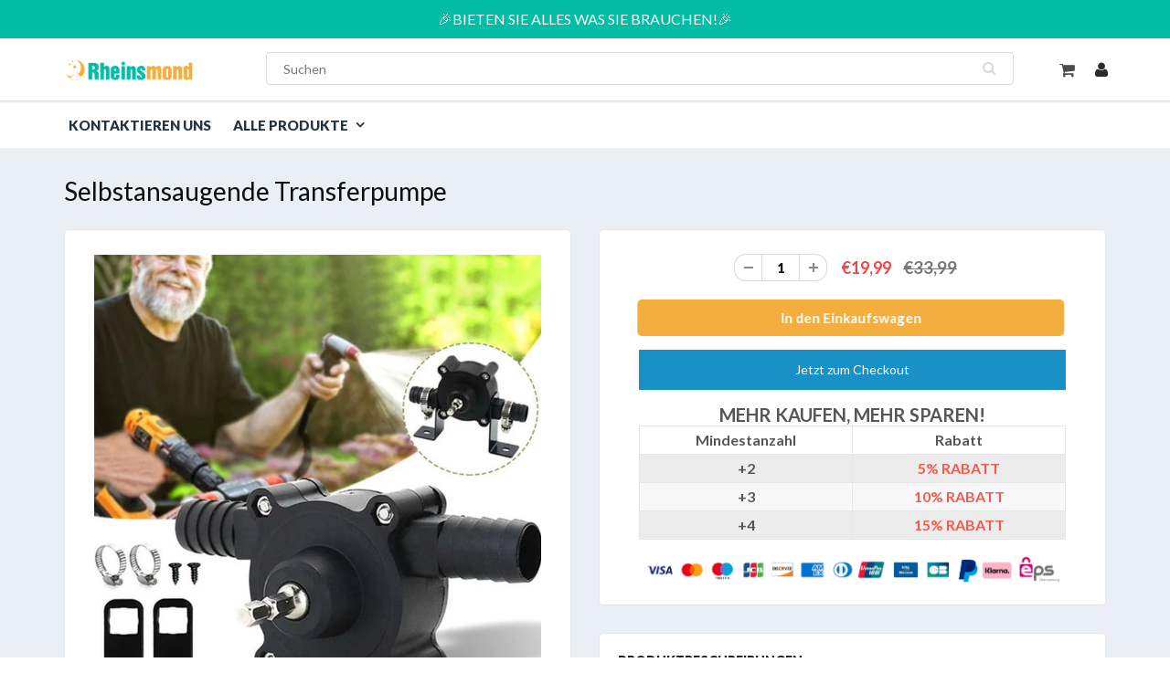

--- FILE ---
content_type: text/html; charset=utf-8
request_url: https://www.rheinsmond.de/products/selbstansaugende-transferpumpe
body_size: 23106
content:
<!doctype html>
<html lang="en" class="noIE">
  <head>

    <!-- Basic page needs ================================================== -->
    <meta charset="utf-8">
    <meta name="viewport" content="width=device-width, initial-scale=1, maximum-scale=1">
    <meta name="google-site-verification" content="0LZv0h1aAgsn2W71judgOktA88YNrow7bqWZexDYdnw" />
    <meta name="google-site-verification" content="mEBIrlSqAY4nHBj3YmkvFLGSxdKcxU3oP7sWPZ4kUJ0" />
    <meta name="google-site-verification" content="zMCDo72F2Yi5TEOyES9A0NuclfS_lALXD0BXtjweN2U" />

    <!-- Title and description ================================================== -->
    <title>
      Selbstansaugende Transferpumpe &ndash; rheinsmond
    </title>
    
<!-- Google tag (gtag.js) -->
<!-- <script async src="https://www.googletagmanager.com/gtag/js?id=G-SFN3HPNMMT"></script>
<script>
  window.dataLayer = window.dataLayer || [];
  function gtag(){dataLayer.push(arguments);}
  gtag('js', new Date());

  gtag('config', 'G-SFN3HPNMMT');
</script> -->

<!-- Google Tag Manager -->
<script>(function(w,d,s,l,i){w[l]=w[l]||[];w[l].push({'gtm.start':
new Date().getTime(),event:'gtm.js'});var f=d.getElementsByTagName(s)[0],
j=d.createElement(s),dl=l!='dataLayer'?'&l='+l:'';j.async=true;j.src=
'https://www.googletagmanager.com/gtm.js?id='+i+dl;f.parentNode.insertBefore(j,f);
})(window,document,'script','dataLayer','GTM-P6V4ZKGF');</script>
<!-- End Google Tag Manager -->

    
    
    <meta name="description" content="Pumpen Sie Wasser schneller, ohne schmutzige Verschüttungen an abgelegenen Orten! Finden Sie das Pumpen und Umfüllen von Flüssigkeiten von einem Behälter in einen anderen an abgelegenen Orten super mühsam und unordentlich? Die selbstansaugende Transferpumpe macht es mit ihrem hochmodernen Pumpsystem super einfach. Die ">
    

    <!-- Helpers ================================================== -->
    
  <meta property="og:type" content="product">
  <meta property="og:title" content="Selbstansaugende Transferpumpe">
  
  <meta property="og:image" content="http://www.rheinsmond.de/cdn/shop/products/1_c71d7ec6-a29f-40f9-ba28-259f3b45f82c_800x.jpg?v=1681286225">
  <meta property="og:image:secure_url" content="https://www.rheinsmond.de/cdn/shop/products/1_c71d7ec6-a29f-40f9-ba28-259f3b45f82c_800x.jpg?v=1681286225">
  
  <meta property="og:image" content="http://www.rheinsmond.de/cdn/shop/products/2_86d2a466-94e5-488c-bf1c-d7618d910bd3_800x.jpg?v=1681286225">
  <meta property="og:image:secure_url" content="https://www.rheinsmond.de/cdn/shop/products/2_86d2a466-94e5-488c-bf1c-d7618d910bd3_800x.jpg?v=1681286225">
  
  <meta property="og:image" content="http://www.rheinsmond.de/cdn/shop/products/1_e045cb08-7623-4f25-abd1-8d6a2195cb1b_800x.jpg?v=1681286225">
  <meta property="og:image:secure_url" content="https://www.rheinsmond.de/cdn/shop/products/1_e045cb08-7623-4f25-abd1-8d6a2195cb1b_800x.jpg?v=1681286225">
  
  <meta property="og:price:amount" content="19,99">
  <meta property="og:price:currency" content="EUR">


  <meta property="og:description" content="Pumpen Sie Wasser schneller, ohne schmutzige Verschüttungen an abgelegenen Orten! Finden Sie das Pumpen und Umfüllen von Flüssigkeiten von einem Behälter in einen anderen an abgelegenen Orten super mühsam und unordentlich? Die selbstansaugende Transferpumpe macht es mit ihrem hochmodernen Pumpsystem super einfach. Die ">

  <meta property="og:url" content="https://www.rheinsmond.de/products/selbstansaugende-transferpumpe">
  <meta property="og:site_name" content="rheinsmond">



<meta name="twitter:card" content="summary">

  <meta name="twitter:title" content="Selbstansaugende Transferpumpe">
  <meta name="twitter:description" content="Pumpen Sie Wasser schneller, ohne schmutzige Verschüttungen an abgelegenen Orten! Finden Sie das Pumpen und Umfüllen von Flüssigkeiten von einem Behälter in einen anderen an abgelegenen Orten super mühsam und unordentlich? Die selbstansaugende Transferpumpe macht es mit ihrem hochmodernen Pumpsystem super einfach. Die selbstansaugende Transferpumpe ist eine kompakte, selbstansaugende und batterielose Bohrpumpe, die Sie für den persönlichen und professionellen Gebrauch verwenden können. Bringen Sie einfach einen Electrill-Bit an und staunen Sie über die konstante und schnelle Durchflussrate von 20-30 l pro Minute. EIGENSCHAFTEN Bringen Sie es überall hin Für Ihr nächstes DIY-Projekt brauchen Sie keine Wasserpumpe zu mieten. Die selbstansaugende Transferpumpe ist leicht und kompakt. Es misst 126 mm x 63 mm, was es besonders praktisch macht, es in Ihre Tasche oder Werkzeugkiste zu werfen und es überall hin mitzunehmen. Trotz ihrer geringen Größe ist diese Bohrpumpe langlebig und sogar">
  <meta name="twitter:image" content="https://www.rheinsmond.de/cdn/shop/products/1_c71d7ec6-a29f-40f9-ba28-259f3b45f82c_800x.jpg?v=1681286225">
  <meta name="twitter:image:width" content="240">
  <meta name="twitter:image:height" content="240">

    <link rel="canonical" href="https://www.rheinsmond.de/products/selbstansaugende-transferpumpe">
    <meta name="viewport" content="width=device-width,initial-scale=1">
    <meta name="theme-color" content="#dd0000">

    
    <link rel="shortcut icon" href="//www.rheinsmond.de/cdn/shop/t/6/assets/favicon.png?v=113652214972576287731681119859" type="image/png" />
    
    <link href="//www.rheinsmond.de/cdn/shop/t/6/assets/apps.css?v=84651803761526178101681119859" rel="stylesheet" type="text/css" media="all" />
    <link href="//www.rheinsmond.de/cdn/shop/t/6/assets/style.css?v=141331867519844062121681119859" rel="stylesheet" type="text/css" media="all" />
    <link href="//www.rheinsmond.de/cdn/shop/t/6/assets/flexslider.css?v=38097908275952684341681119859" rel="stylesheet" type="text/css" media="all" />
    <link href="//www.rheinsmond.de/cdn/shop/t/6/assets/flexslider-product.css?v=147795063246249165331681119859" rel="stylesheet" type="text/css" media="all" />
    
    <link rel="stylesheet" type="text/css" href="//fonts.googleapis.com/css?family=Lato:300,400,700,900">
    
    

    <!-- Header hook for plugins ================================================== -->
    <script>window.performance && window.performance.mark && window.performance.mark('shopify.content_for_header.start');</script><meta id="shopify-digital-wallet" name="shopify-digital-wallet" content="/57548079290/digital_wallets/dialog">
<link rel="alternate" type="application/json+oembed" href="https://www.rheinsmond.de/products/selbstansaugende-transferpumpe.oembed">
<script async="async" src="/checkouts/internal/preloads.js?locale=de-DE"></script>
<script id="shopify-features" type="application/json">{"accessToken":"5b9b858d6503f486a8ea80a8b5153fc5","betas":["rich-media-storefront-analytics"],"domain":"www.rheinsmond.de","predictiveSearch":true,"shopId":57548079290,"locale":"de"}</script>
<script>var Shopify = Shopify || {};
Shopify.shop = "rheinsmond.myshopify.com";
Shopify.locale = "de";
Shopify.currency = {"active":"EUR","rate":"1.0"};
Shopify.country = "DE";
Shopify.theme = {"name":"rheinsmond SP推荐","id":132707254458,"schema_name":"ShowTime","schema_version":"5.0.6","theme_store_id":null,"role":"main"};
Shopify.theme.handle = "null";
Shopify.theme.style = {"id":null,"handle":null};
Shopify.cdnHost = "www.rheinsmond.de/cdn";
Shopify.routes = Shopify.routes || {};
Shopify.routes.root = "/";</script>
<script type="module">!function(o){(o.Shopify=o.Shopify||{}).modules=!0}(window);</script>
<script>!function(o){function n(){var o=[];function n(){o.push(Array.prototype.slice.apply(arguments))}return n.q=o,n}var t=o.Shopify=o.Shopify||{};t.loadFeatures=n(),t.autoloadFeatures=n()}(window);</script>
<script id="shop-js-analytics" type="application/json">{"pageType":"product"}</script>
<script defer="defer" async type="module" src="//www.rheinsmond.de/cdn/shopifycloud/shop-js/modules/v2/client.init-shop-cart-sync_e98Ab_XN.de.esm.js"></script>
<script defer="defer" async type="module" src="//www.rheinsmond.de/cdn/shopifycloud/shop-js/modules/v2/chunk.common_Pcw9EP95.esm.js"></script>
<script defer="defer" async type="module" src="//www.rheinsmond.de/cdn/shopifycloud/shop-js/modules/v2/chunk.modal_CzmY4ZhL.esm.js"></script>
<script type="module">
  await import("//www.rheinsmond.de/cdn/shopifycloud/shop-js/modules/v2/client.init-shop-cart-sync_e98Ab_XN.de.esm.js");
await import("//www.rheinsmond.de/cdn/shopifycloud/shop-js/modules/v2/chunk.common_Pcw9EP95.esm.js");
await import("//www.rheinsmond.de/cdn/shopifycloud/shop-js/modules/v2/chunk.modal_CzmY4ZhL.esm.js");

  window.Shopify.SignInWithShop?.initShopCartSync?.({"fedCMEnabled":true,"windoidEnabled":true});

</script>
<script>(function() {
  var isLoaded = false;
  function asyncLoad() {
    if (isLoaded) return;
    isLoaded = true;
    var urls = ["https:\/\/omnisnippet1.com\/platforms\/shopify.js?source=scriptTag\u0026v=2025-05-15T12\u0026shop=rheinsmond.myshopify.com"];
    for (var i = 0; i < urls.length; i++) {
      var s = document.createElement('script');
      s.type = 'text/javascript';
      s.async = true;
      s.src = urls[i];
      var x = document.getElementsByTagName('script')[0];
      x.parentNode.insertBefore(s, x);
    }
  };
  if(window.attachEvent) {
    window.attachEvent('onload', asyncLoad);
  } else {
    window.addEventListener('load', asyncLoad, false);
  }
})();</script>
<script id="__st">var __st={"a":57548079290,"offset":-14400,"reqid":"476869b9-09f0-4507-8af2-c2e092792678-1769482660","pageurl":"www.rheinsmond.de\/products\/selbstansaugende-transferpumpe","u":"8070683b8c89","p":"product","rtyp":"product","rid":7361689780410};</script>
<script>window.ShopifyPaypalV4VisibilityTracking = true;</script>
<script id="captcha-bootstrap">!function(){'use strict';const t='contact',e='account',n='new_comment',o=[[t,t],['blogs',n],['comments',n],[t,'customer']],c=[[e,'customer_login'],[e,'guest_login'],[e,'recover_customer_password'],[e,'create_customer']],r=t=>t.map((([t,e])=>`form[action*='/${t}']:not([data-nocaptcha='true']) input[name='form_type'][value='${e}']`)).join(','),a=t=>()=>t?[...document.querySelectorAll(t)].map((t=>t.form)):[];function s(){const t=[...o],e=r(t);return a(e)}const i='password',u='form_key',d=['recaptcha-v3-token','g-recaptcha-response','h-captcha-response',i],f=()=>{try{return window.sessionStorage}catch{return}},m='__shopify_v',_=t=>t.elements[u];function p(t,e,n=!1){try{const o=window.sessionStorage,c=JSON.parse(o.getItem(e)),{data:r}=function(t){const{data:e,action:n}=t;return t[m]||n?{data:e,action:n}:{data:t,action:n}}(c);for(const[e,n]of Object.entries(r))t.elements[e]&&(t.elements[e].value=n);n&&o.removeItem(e)}catch(o){console.error('form repopulation failed',{error:o})}}const l='form_type',E='cptcha';function T(t){t.dataset[E]=!0}const w=window,h=w.document,L='Shopify',v='ce_forms',y='captcha';let A=!1;((t,e)=>{const n=(g='f06e6c50-85a8-45c8-87d0-21a2b65856fe',I='https://cdn.shopify.com/shopifycloud/storefront-forms-hcaptcha/ce_storefront_forms_captcha_hcaptcha.v1.5.2.iife.js',D={infoText:'Durch hCaptcha geschützt',privacyText:'Datenschutz',termsText:'Allgemeine Geschäftsbedingungen'},(t,e,n)=>{const o=w[L][v],c=o.bindForm;if(c)return c(t,g,e,D).then(n);var r;o.q.push([[t,g,e,D],n]),r=I,A||(h.body.append(Object.assign(h.createElement('script'),{id:'captcha-provider',async:!0,src:r})),A=!0)});var g,I,D;w[L]=w[L]||{},w[L][v]=w[L][v]||{},w[L][v].q=[],w[L][y]=w[L][y]||{},w[L][y].protect=function(t,e){n(t,void 0,e),T(t)},Object.freeze(w[L][y]),function(t,e,n,w,h,L){const[v,y,A,g]=function(t,e,n){const i=e?o:[],u=t?c:[],d=[...i,...u],f=r(d),m=r(i),_=r(d.filter((([t,e])=>n.includes(e))));return[a(f),a(m),a(_),s()]}(w,h,L),I=t=>{const e=t.target;return e instanceof HTMLFormElement?e:e&&e.form},D=t=>v().includes(t);t.addEventListener('submit',(t=>{const e=I(t);if(!e)return;const n=D(e)&&!e.dataset.hcaptchaBound&&!e.dataset.recaptchaBound,o=_(e),c=g().includes(e)&&(!o||!o.value);(n||c)&&t.preventDefault(),c&&!n&&(function(t){try{if(!f())return;!function(t){const e=f();if(!e)return;const n=_(t);if(!n)return;const o=n.value;o&&e.removeItem(o)}(t);const e=Array.from(Array(32),(()=>Math.random().toString(36)[2])).join('');!function(t,e){_(t)||t.append(Object.assign(document.createElement('input'),{type:'hidden',name:u})),t.elements[u].value=e}(t,e),function(t,e){const n=f();if(!n)return;const o=[...t.querySelectorAll(`input[type='${i}']`)].map((({name:t})=>t)),c=[...d,...o],r={};for(const[a,s]of new FormData(t).entries())c.includes(a)||(r[a]=s);n.setItem(e,JSON.stringify({[m]:1,action:t.action,data:r}))}(t,e)}catch(e){console.error('failed to persist form',e)}}(e),e.submit())}));const S=(t,e)=>{t&&!t.dataset[E]&&(n(t,e.some((e=>e===t))),T(t))};for(const o of['focusin','change'])t.addEventListener(o,(t=>{const e=I(t);D(e)&&S(e,y())}));const B=e.get('form_key'),M=e.get(l),P=B&&M;t.addEventListener('DOMContentLoaded',(()=>{const t=y();if(P)for(const e of t)e.elements[l].value===M&&p(e,B);[...new Set([...A(),...v().filter((t=>'true'===t.dataset.shopifyCaptcha))])].forEach((e=>S(e,t)))}))}(h,new URLSearchParams(w.location.search),n,t,e,['guest_login'])})(!0,!0)}();</script>
<script integrity="sha256-4kQ18oKyAcykRKYeNunJcIwy7WH5gtpwJnB7kiuLZ1E=" data-source-attribution="shopify.loadfeatures" defer="defer" src="//www.rheinsmond.de/cdn/shopifycloud/storefront/assets/storefront/load_feature-a0a9edcb.js" crossorigin="anonymous"></script>
<script data-source-attribution="shopify.dynamic_checkout.dynamic.init">var Shopify=Shopify||{};Shopify.PaymentButton=Shopify.PaymentButton||{isStorefrontPortableWallets:!0,init:function(){window.Shopify.PaymentButton.init=function(){};var t=document.createElement("script");t.src="https://www.rheinsmond.de/cdn/shopifycloud/portable-wallets/latest/portable-wallets.de.js",t.type="module",document.head.appendChild(t)}};
</script>
<script data-source-attribution="shopify.dynamic_checkout.buyer_consent">
  function portableWalletsHideBuyerConsent(e){var t=document.getElementById("shopify-buyer-consent"),n=document.getElementById("shopify-subscription-policy-button");t&&n&&(t.classList.add("hidden"),t.setAttribute("aria-hidden","true"),n.removeEventListener("click",e))}function portableWalletsShowBuyerConsent(e){var t=document.getElementById("shopify-buyer-consent"),n=document.getElementById("shopify-subscription-policy-button");t&&n&&(t.classList.remove("hidden"),t.removeAttribute("aria-hidden"),n.addEventListener("click",e))}window.Shopify?.PaymentButton&&(window.Shopify.PaymentButton.hideBuyerConsent=portableWalletsHideBuyerConsent,window.Shopify.PaymentButton.showBuyerConsent=portableWalletsShowBuyerConsent);
</script>
<script>
  function portableWalletsCleanup(e){e&&e.src&&console.error("Failed to load portable wallets script "+e.src);var t=document.querySelectorAll("shopify-accelerated-checkout .shopify-payment-button__skeleton, shopify-accelerated-checkout-cart .wallet-cart-button__skeleton"),e=document.getElementById("shopify-buyer-consent");for(let e=0;e<t.length;e++)t[e].remove();e&&e.remove()}function portableWalletsNotLoadedAsModule(e){e instanceof ErrorEvent&&"string"==typeof e.message&&e.message.includes("import.meta")&&"string"==typeof e.filename&&e.filename.includes("portable-wallets")&&(window.removeEventListener("error",portableWalletsNotLoadedAsModule),window.Shopify.PaymentButton.failedToLoad=e,"loading"===document.readyState?document.addEventListener("DOMContentLoaded",window.Shopify.PaymentButton.init):window.Shopify.PaymentButton.init())}window.addEventListener("error",portableWalletsNotLoadedAsModule);
</script>

<script type="module" src="https://www.rheinsmond.de/cdn/shopifycloud/portable-wallets/latest/portable-wallets.de.js" onError="portableWalletsCleanup(this)" crossorigin="anonymous"></script>
<script nomodule>
  document.addEventListener("DOMContentLoaded", portableWalletsCleanup);
</script>

<link id="shopify-accelerated-checkout-styles" rel="stylesheet" media="screen" href="https://www.rheinsmond.de/cdn/shopifycloud/portable-wallets/latest/accelerated-checkout-backwards-compat.css" crossorigin="anonymous">
<style id="shopify-accelerated-checkout-cart">
        #shopify-buyer-consent {
  margin-top: 1em;
  display: inline-block;
  width: 100%;
}

#shopify-buyer-consent.hidden {
  display: none;
}

#shopify-subscription-policy-button {
  background: none;
  border: none;
  padding: 0;
  text-decoration: underline;
  font-size: inherit;
  cursor: pointer;
}

#shopify-subscription-policy-button::before {
  box-shadow: none;
}

      </style>

<script>window.performance && window.performance.mark && window.performance.mark('shopify.content_for_header.end');</script>

    <!--[if lt IE 9]>
    <script src="//html5shiv.googlecode.com/svn/trunk/html5.js" type="text/javascript"></script>
    <![endif]-->

    

    <script src="//www.rheinsmond.de/cdn/shop/t/6/assets/jquery.js?v=105778841822381192391681119859" type="text/javascript"></script>
    
    <script src="//www.rheinsmond.de/cdn/shop/t/6/assets/ajaxify-shop.js?v=9971976253295232881710225423" type="text/javascript"></script>   
    
    <!-- Theme Global App JS ================================================== -->
    <script>
      var app = app || {
        data:{
          template:"product",
          money_format: "€{{amount_with_comma_separator}}"
        }
      }
    </script>
     <script>
if(document.location.href.indexOf('?sort_by=best-selling') > -1) { 
var url = document.location.href;
document.location.href = url.replace("?sort_by=best-selling","");
}
if(document.location.href.indexOf('?sort_by=created-descending') > -1) { 
var url = document.location.href;
document.location.href = url.replace("?sort_by=created-descending","");
} 
if(document.location.href.indexOf('?sort_by=manual') > -1) { 
var url = document.location.href;
document.location.href = url.replace("?sort_by=manual","");
} 
if(document.location.href.indexOf('?sort_by=title-descending') > -1) { 
var url = document.location.href;
document.location.href = url.replace("?sort_by=title-descending","");
} 
if(document.location.href.indexOf('?sort_by=price-ascending') > -1) { 
var url = document.location.href;
document.location.href = url.replace("?sort_by=price-ascending","");
} 
if(document.location.href.indexOf('?sort_by=price-descending') > -1) { 
var url = document.location.href;
document.location.href = url.replace("?sort_by=price-descending","");
} 
if(document.location.href.indexOf('?sort_by=created-ascending') > -1) { 
var url = document.location.href;
document.location.href = url.replace("?sort_by=created-ascending","");
} 
if(document.location.href.indexOf('?sort_by=title-ascending') > -1) { 
var url = document.location.href;
document.location.href = url.replace("?sort_by=title-ascending","");
} 
if(document.location.href.indexOf('&sort_by=best-selling') > -1) { 
var url = document.location.href;
document.location.href = url.replace("&sort_by=best-selling","");
}
if(document.location.href.indexOf('&sort_by=created-descending') > -1) { 
var url = document.location.href;
document.location.href = url.replace("&sort_by=created-descending","");
} 
if(document.location.href.indexOf('&sort_by=manual') > -1) { 
var url = document.location.href;
document.location.href = url.replace("&sort_by=manual","");
} 
if(document.location.href.indexOf('&sort_by=title-descending') > -1) { 
var url = document.location.href;
document.location.href = url.replace("&sort_by=title-descending","");
} 
if(document.location.href.indexOf('&sort_by=price-ascending') > -1) { 
var url = document.location.href;
document.location.href = url.replace("&sort_by=price-ascending","");
} 
if(document.location.href.indexOf('&sort_by=price-descending') > -1) { 
var url = document.location.href;
document.location.href = url.replace("&sort_by=price-descending","");
} 
if(document.location.href.indexOf('&sort_by=created-ascending') > -1) { 
var url = document.location.href;
document.location.href = url.replace("&sort_by=created-ascending","");
} 
if(document.location.href.indexOf('&sort_by=title-ascending') > -1) { 
var url = document.location.href;
document.location.href = url.replace("&sort_by=title-ascending","");
}   
</script>
   


	<script>var loox_global_hash = '1721956004693';
var is_enable_smart_reviews_sorting = ('false' === 'true') ? true : false;</script><style>.loox-reviews-default { max-width: 1200px; margin: 0 auto; }.loox-rating .loox-icon { color:#ffcc00; }
:root { --lxs-rating-icon-color: #ffcc00; }</style>
<div class="ot-multi-pixel"></div>

	<meta property="omega:tags" content="Elektrowerkzeuge, Werkzeug, ">
	<meta property="omega:product" content="7361689780410">
	<meta property="omega:product_type" content="">
	<meta property="omega:collections" content="304547594426, 269803618490, 294447907002, 269803847866, ">




 


 <script>
var page = ""
var addtocart = false;
var initiateCheckoutFlag = false;
var pData = false;
var pTags = [];
var pCollection = [];
var shopCurrency = Shopify.currency.active

</script>


<script>
var productId = 7361689780410;
var productTitle = `Selbstansaugende Transferpumpe`;
var value = "19,99";
var niche = [{"id":"7361689780410","quantity":"1"}];
var productType = "";
var name = `Selbstansaugende Transferpumpe`;
  var pData = {
    content_type:"product_group",
    content_ids:[7361689780410],
    value: "19,99",
    content_name: `Selbstansaugende Transferpumpe`,
    currency:shopCurrency,
    content_category: ""
  }
  var lineitem = []
  	

  var cData = {
    content_type:"product_group",
    num_items:"0",
    value:"0,00",
    currency:shopCurrency,
    content_ids:lineitem
  }
  var page = "product"
  
  var pTags = []
  
  pTags.push("Elektrowerkzeuge")
  
  pTags.push("Werkzeug")
  
  
  var pCollection = []
  
    pCollection.push("All")
  
    pCollection.push("Elektrowerkzeuge")
  
    pCollection.push("Empfehlungen für Sie")
  
    pCollection.push("Werkzeug")
    
             
  console.log(pData)
</script>




<script>
  var lineitem = []
  	
  
  var cData = {
    content_type:"product_group",
    num_items:"0",
    value:"0,00",
    currency:shopCurrency,
    content_ids:lineitem
  }
</script>
 
  

  <!-- RedRetarget App Hook start -->
<link rel="dns-prefetch" href="https://trackifyx.redretarget.com">


<!-- HOOK JS-->

<meta name="tfx:tags" content=" Elektrowerkzeuge,  Werkzeug, ">
<meta name="tfx:collections" content="All, Elektrowerkzeuge, Empfehlungen für Sie, Werkzeug, ">







<script id="tfx-cart">
    
    window.tfxCart = {"note":null,"attributes":{},"original_total_price":0,"total_price":0,"total_discount":0,"total_weight":0.0,"item_count":0,"items":[],"requires_shipping":false,"currency":"EUR","items_subtotal_price":0,"cart_level_discount_applications":[],"checkout_charge_amount":0}
</script>



<script id="tfx-product">
    
    window.tfxProduct = {"id":7361689780410,"title":"Selbstansaugende Transferpumpe","handle":"selbstansaugende-transferpumpe","description":"\u003cp style=\"text-align: center;\"\u003e\u003cspan style=\"color: #ff8000;\"\u003e\u003cstrong\u003ePumpen Sie Wasser schneller, ohne schmutzige Verschüttungen an abgelegenen Orten!\u003c\/strong\u003e\u003c\/span\u003e\u003c\/p\u003e\n\u003cp\u003e\u003cimg style=\"display: block; margin-left: auto; margin-right: auto;\" src=\"https:\/\/cdn.hotishop.com\/image\/3119c962620284d1355ed98afb4c49810506c560.gif\"\u003e\u003c\/p\u003e\n\u003cp style=\"text-align: center;\"\u003e\u003cspan style=\"color: #c43b3b;\"\u003e\u003cstrong\u003eFinden Sie das Pumpen und Umfüllen von Flüssigkeiten von einem Behälter in einen anderen an abgelegenen Orten super mühsam und unordentlich?\u003c\/strong\u003e\u003c\/span\u003e\u003c\/p\u003e\n\u003cp style=\"text-align: center;\"\u003e\u003cspan style=\"color: #4aae81;\"\u003e\u003cstrong\u003eDie selbstansaugende Transferpumpe macht es mit ihrem hochmodernen Pumpsystem super einfach.\u003c\/strong\u003e\u003c\/span\u003e\u003c\/p\u003e\n\u003cp\u003e\u003cimg style=\"display: block; margin-left: auto; margin-right: auto;\" src=\"https:\/\/cdn.hotishop.com\/image\/97cf171d27b491f05687028a18edb95a108f1bcd.gif\"\u003e\u003c\/p\u003e\n\u003cp\u003e\u003cem\u003e\u003cstrong\u003eDie selbstansaugende Transferpumpe ist eine kompakte, selbstansaugende und batterielose Bohrpumpe, die Sie für den persönlichen und professionellen Gebrauch verwenden können. Bringen Sie einfach einen Electrill-Bit an und staunen Sie über die konstante und schnelle Durchflussrate von 20-30 l pro Minute.\u003c\/strong\u003e\u003c\/em\u003e\u003c\/p\u003e\n\u003cp\u003e\u003cimg style=\"display: block; margin-left: auto; margin-right: auto;\" src=\"https:\/\/cdn.shopify.com\/s\/files\/1\/0575\/4807\/9290\/files\/7e3f7b232f1a979b275c2947396abd5d642d3b7b_480x480.webp?v=1681278543\" alt=\"\"\u003e\u003c\/p\u003e\n\u003cp\u003e\u003cspan style=\"color: #ff2a00;\"\u003e\u003cstrong\u003eEIGENSCHAFTEN\u003c\/strong\u003e\u003c\/span\u003e\u003c\/p\u003e\n\u003cul\u003e\n\u003cli\u003e\u003cspan style=\"color: #ff8000;\"\u003e\u003cstrong\u003eBringen Sie es überall hin\u003c\/strong\u003e\u003c\/span\u003e\u003c\/li\u003e\n\u003c\/ul\u003e\n\u003cp style=\"padding-left: 30px;\"\u003eFür Ihr nächstes DIY-Projekt brauchen Sie keine Wasserpumpe zu mieten. Die selbstansaugende Transferpumpe ist leicht und kompakt. Es misst 126 mm x 63 mm, was es besonders praktisch macht, es in Ihre Tasche oder Werkzeugkiste zu werfen und es überall hin mitzunehmen. Trotz ihrer geringen Größe ist diese Bohrpumpe langlebig und sogar korrosionsbeständig.\u003c\/p\u003e\n\u003cp\u003e\u003cimg style=\"display: block; margin-left: auto; margin-right: auto;\" src=\"https:\/\/cdn.shopify.com\/s\/files\/1\/0575\/4807\/9290\/files\/e912d025cce29de3da021084bb5d6617d4ebb9c1_480x480.webp?v=1681278587\" alt=\"\"\u003e\u003c\/p\u003e\n\u003cul\u003e\n\u003cli\u003e\u003cspan style=\"color: #ff8000;\"\u003e\u003cstrong\u003eSparen Sie Zeit und transferieren Sie mehr Flüssigkeit pro Minute\u003c\/strong\u003e\u003c\/span\u003e\u003c\/li\u003e\n\u003c\/ul\u003e\n\u003cp style=\"padding-left: 30px;\"\u003eDas Pumpen von Wasser, Kraftstoff und anderen Flüssigkeiten kann schwierig sein, besonders wenn Sie es manuell tun. Mit dieser Bohrmaschinenpumpe werden es Ihnen Ihre Arme und Hände danken. Diese Pumpe kann eine konstante und schnelle Durchflussrate von 20-30 l pro Minute liefern!\u003c\/p\u003e\n\u003cp\u003e\u003cimg style=\"display: block; margin-left: auto; margin-right: auto;\" src=\"https:\/\/cdn.hotishop.com\/image\/a013189e2feaeef0b784e661c57091776c1e6037.gif\"\u003e\u003c\/p\u003e\n\u003cul\u003e\n\u003cli\u003e\u003cspan style=\"color: #ff8000;\"\u003e\u003cstrong\u003eKeine Batterien und Strom erforderlich\u003c\/strong\u003e\u003c\/span\u003e\u003c\/li\u003e\n\u003c\/ul\u003e\n\u003cp style=\"padding-left: 30px;\"\u003eDie selbstansaugende Transferpumpe ist batterielos. Alles, was Sie brauchen, ist, eine elektrische Bohrmaschine an dieser Pumpe anzubringen, und Sie können Wasser, Öl und mehr übertragen! Der Sechskantschaft der Bohrpumpe ist mit verschiedenen Arten von Bohrerstücken kompatibel.\u003c\/p\u003e\n\u003cp\u003e\u003cspan style=\"color: #ff2a00;\"\u003e\u003cstrong\u003eWIE BENUTZT MAN\u003c\/strong\u003e\u003c\/span\u003e\u003c\/p\u003e\n\u003col\u003e\n\u003cli\u003eBringen Sie einen Schlauch am Einlass und Auslass an\u003c\/li\u003e\n\u003cli\u003eVerwenden Sie bei Bedarf die Schlauchschellen\u003c\/li\u003e\n\u003cli\u003eBefestigen Sie die elektrische Bohrmaschine am Schaft\u003c\/li\u003e\n\u003cli\u003eSchalten Sie die elektrische Bohrmaschine ein, um mit dem Pumpen zu beginnen\u003c\/li\u003e\n\u003c\/ol\u003e\n\u003cp\u003e\u003cimg src=\"https:\/\/cdn.shopify.com\/s\/files\/1\/0575\/4807\/9290\/files\/7_e0558c44-ba87-44e5-a5d3-55737b43f65d_480x480.jpg?v=1681286202\" alt=\"\" style=\"display: block; margin-left: auto; margin-right: auto;\" data-mce-fragment=\"1\" data-mce-src=\"https:\/\/cdn.shopify.com\/s\/files\/1\/0575\/4807\/9290\/files\/7_e0558c44-ba87-44e5-a5d3-55737b43f65d_480x480.jpg?v=1681286202\"\u003e\u003c\/p\u003e\n\u003cp\u003e\u003cspan style=\"color: #ff2a00;\"\u003e\u003cstrong\u003eHAUPTMERKMALE\u003c\/strong\u003e\u003c\/span\u003e\u003c\/p\u003e\n\u003cul\u003e\n\u003cli\u003eKonstante und schnelle Durchflussrate - 20-30 l pro Minute\u003c\/li\u003e\n\u003cli\u003eKann Wasser, Meerwasser, Öl übertragen, organische Lösungsmittel, Insektizide, Flüssigdünger und mehr verdünnen\u003c\/li\u003e\n\u003cli\u003eKompakt, tragbar und korrosionsbeständig\u003c\/li\u003e\n\u003cli\u003eKeine Batterien und Strom erforderlich\u003c\/li\u003e\n\u003cli\u003eKann mit einer elektrischen Bohrmaschine betrieben werden\u003c\/li\u003e\n\u003cli\u003ePassend für alle Arten von Bohrblöcken\u003c\/li\u003e\n\u003c\/ul\u003e\n\u003cp\u003e\u003cimg src=\"https:\/\/cdn.shopify.com\/s\/files\/1\/0575\/4807\/9290\/files\/8_b5609381-da7f-4e33-a041-849fcd546268_480x480.jpg?v=1681286071\" alt=\"\" style=\"display: block; margin-left: auto; margin-right: auto;\" data-mce-fragment=\"1\" data-mce-src=\"https:\/\/cdn.shopify.com\/s\/files\/1\/0575\/4807\/9290\/files\/8_b5609381-da7f-4e33-a041-849fcd546268_480x480.jpg?v=1681286071\"\u003e\u003c\/p\u003e\n\u003cp\u003e\u003cspan style=\"color: #ff2a00;\"\u003e\u003cstrong\u003eSPEZIFIKATIONEN\u003c\/strong\u003e\u003c\/span\u003e\u003c\/p\u003e\n\u003cul\u003e\n\u003cli\u003e\n\u003cstrong\u003eMaterial:\u003c\/strong\u003e Kunststoff\u003c\/li\u003e\n\u003cli\u003e\n\u003cstrong\u003eDruck:\u003c\/strong\u003e 1 MPa\u003c\/li\u003e\n\u003cli\u003e\n\u003cstrong\u003eFahrmodus:\u003c\/strong\u003e elektrisch\u003c\/li\u003e\n\u003cli\u003e\n\u003cstrong\u003eFarbe:\u003c\/strong\u003e Schwarz\u003c\/li\u003e\n\u003cli\u003e\n\u003cstrong\u003eGewicht:\u003c\/strong\u003e ca. 260 g\u003c\/li\u003e\n\u003cli\u003e\n\u003cstrong\u003eGröße:\u003c\/strong\u003e 126 mm x 63 mm\u003c\/li\u003e\n\u003cli\u003e\n\u003cstrong\u003eLaufradansaugmethode:\u003c\/strong\u003e Einzelansaugung\u003c\/li\u003e\n\u003cli\u003e\n\u003cstrong\u003eInnendurchmesser Wassereinlass\/-auslass:\u003c\/strong\u003e 16 mm\u003c\/li\u003e\n\u003cli\u003e\n\u003cstrong\u003eAußendurchmesser Wassereinlass\/-auslass:\u003c\/strong\u003e 19 mm\u003c\/li\u003e\n\u003cli\u003e\n\u003cstrong\u003eDurchflussrate:\u003c\/strong\u003e 20–30 l\/min (120 W–350 W, 1500–2500 U\/min)\u003c\/li\u003e\n\u003c\/ul\u003e\n\u003cp\u003e\u003cimg src=\"https:\/\/cdn.shopify.com\/s\/files\/1\/0575\/4807\/9290\/files\/468ef44610c31b5b50b747b4f9f5ee49_536c23b1-fbe1-4fc9-9f07-e5de401ff9be_480x480.jpg?v=1681286043\" alt=\"\" style=\"display: block; margin-left: auto; margin-right: auto;\" data-mce-fragment=\"1\" data-mce-src=\"https:\/\/cdn.shopify.com\/s\/files\/1\/0575\/4807\/9290\/files\/468ef44610c31b5b50b747b4f9f5ee49_536c23b1-fbe1-4fc9-9f07-e5de401ff9be_480x480.jpg?v=1681286043\"\u003e\u003c\/p\u003e\n\u003cp\u003e\u003cspan style=\"color: #ff2a00;\"\u003e\u003cstrong\u003ePAKET BEINHALTET\u003c\/strong\u003e\u003c\/span\u003e\u003c\/p\u003e\n\u003cul\u003e\n\u003cli\u003e1 * Selbstansaugende Transferpumpe\u003c\/li\u003e\n\u003c\/ul\u003e","published_at":"2023-04-12T03:01:04-03:00","created_at":"2023-04-12T03:01:04-03:00","vendor":"rheinsmond","type":"","tags":["Elektrowerkzeuge","Werkzeug"],"price":1999,"price_min":1999,"price_max":1999,"available":true,"price_varies":false,"compare_at_price":3399,"compare_at_price_min":3399,"compare_at_price_max":3399,"compare_at_price_varies":false,"variants":[{"id":42386526273722,"title":"Default Title","option1":"Default Title","option2":null,"option3":null,"sku":"GJ47526-E037","requires_shipping":true,"taxable":false,"featured_image":null,"available":true,"name":"Selbstansaugende Transferpumpe","public_title":null,"options":["Default Title"],"price":1999,"weight":0,"compare_at_price":3399,"inventory_management":null,"barcode":"","requires_selling_plan":false,"selling_plan_allocations":[]}],"images":["\/\/www.rheinsmond.de\/cdn\/shop\/products\/1_c71d7ec6-a29f-40f9-ba28-259f3b45f82c.jpg?v=1681286225","\/\/www.rheinsmond.de\/cdn\/shop\/products\/2_86d2a466-94e5-488c-bf1c-d7618d910bd3.jpg?v=1681286225","\/\/www.rheinsmond.de\/cdn\/shop\/products\/1_e045cb08-7623-4f25-abd1-8d6a2195cb1b.jpg?v=1681286225","\/\/www.rheinsmond.de\/cdn\/shop\/products\/7_236287ce-6de4-4d80-9c72-e3640fb872b9.jpg?v=1681286225","\/\/www.rheinsmond.de\/cdn\/shop\/products\/2_0a12f29b-a471-469c-bdd6-378baa1b2c46.jpg?v=1681286225","\/\/www.rheinsmond.de\/cdn\/shop\/products\/3_23ba1b48-6a0e-42db-80f8-02c0bce6e286.jpg?v=1681286225","\/\/www.rheinsmond.de\/cdn\/shop\/products\/4_5dfaaa39-cf49-457d-adc8-2e2e3f88dcc0.jpg?v=1681286225","\/\/www.rheinsmond.de\/cdn\/shop\/products\/5_e956d142-63b1-4bc1-b79c-01b49d37a280.jpg?v=1681286225","\/\/www.rheinsmond.de\/cdn\/shop\/products\/6_c63f7833-bf3c-46e7-89be-cb43343c8b8d.jpg?v=1681286225","\/\/www.rheinsmond.de\/cdn\/shop\/products\/8_641b436b-de57-4489-9367-9e989f40edb1.jpg?v=1681286225","\/\/www.rheinsmond.de\/cdn\/shop\/products\/9_c4c137bd-0b18-4dd3-9476-f0f4ff3f9fb3.jpg?v=1681286225","\/\/www.rheinsmond.de\/cdn\/shop\/products\/10_bf1d411b-56cd-4a2d-b4b1-9a10bbc5e36a.jpg?v=1681286225","\/\/www.rheinsmond.de\/cdn\/shop\/products\/11_057fdab4-0952-411d-aa78-245bc07688ac.jpg?v=1681286225","\/\/www.rheinsmond.de\/cdn\/shop\/products\/b8421501ceee8ed8defa49d79fc692df_73f53506-4b70-4078-95a4-885cc42da4f6.jpg?v=1681286225"],"featured_image":"\/\/www.rheinsmond.de\/cdn\/shop\/products\/1_c71d7ec6-a29f-40f9-ba28-259f3b45f82c.jpg?v=1681286225","options":["Title"],"media":[{"alt":null,"id":25515511840954,"position":1,"preview_image":{"aspect_ratio":1.0,"height":800,"width":800,"src":"\/\/www.rheinsmond.de\/cdn\/shop\/products\/1_c71d7ec6-a29f-40f9-ba28-259f3b45f82c.jpg?v=1681286225"},"aspect_ratio":1.0,"height":800,"media_type":"image","src":"\/\/www.rheinsmond.de\/cdn\/shop\/products\/1_c71d7ec6-a29f-40f9-ba28-259f3b45f82c.jpg?v=1681286225","width":800},{"alt":null,"id":25515511873722,"position":2,"preview_image":{"aspect_ratio":1.0,"height":800,"width":800,"src":"\/\/www.rheinsmond.de\/cdn\/shop\/products\/2_86d2a466-94e5-488c-bf1c-d7618d910bd3.jpg?v=1681286225"},"aspect_ratio":1.0,"height":800,"media_type":"image","src":"\/\/www.rheinsmond.de\/cdn\/shop\/products\/2_86d2a466-94e5-488c-bf1c-d7618d910bd3.jpg?v=1681286225","width":800},{"alt":null,"id":25515511480506,"position":3,"preview_image":{"aspect_ratio":1.0,"height":800,"width":800,"src":"\/\/www.rheinsmond.de\/cdn\/shop\/products\/1_e045cb08-7623-4f25-abd1-8d6a2195cb1b.jpg?v=1681286225"},"aspect_ratio":1.0,"height":800,"media_type":"image","src":"\/\/www.rheinsmond.de\/cdn\/shop\/products\/1_e045cb08-7623-4f25-abd1-8d6a2195cb1b.jpg?v=1681286225","width":800},{"alt":null,"id":25515528159418,"position":4,"preview_image":{"aspect_ratio":1.0,"height":800,"width":800,"src":"\/\/www.rheinsmond.de\/cdn\/shop\/products\/7_236287ce-6de4-4d80-9c72-e3640fb872b9.jpg?v=1681286225"},"aspect_ratio":1.0,"height":800,"media_type":"image","src":"\/\/www.rheinsmond.de\/cdn\/shop\/products\/7_236287ce-6de4-4d80-9c72-e3640fb872b9.jpg?v=1681286225","width":800},{"alt":null,"id":25515511513274,"position":5,"preview_image":{"aspect_ratio":1.0,"height":800,"width":800,"src":"\/\/www.rheinsmond.de\/cdn\/shop\/products\/2_0a12f29b-a471-469c-bdd6-378baa1b2c46.jpg?v=1681286225"},"aspect_ratio":1.0,"height":800,"media_type":"image","src":"\/\/www.rheinsmond.de\/cdn\/shop\/products\/2_0a12f29b-a471-469c-bdd6-378baa1b2c46.jpg?v=1681286225","width":800},{"alt":null,"id":25515511546042,"position":6,"preview_image":{"aspect_ratio":1.0,"height":800,"width":800,"src":"\/\/www.rheinsmond.de\/cdn\/shop\/products\/3_23ba1b48-6a0e-42db-80f8-02c0bce6e286.jpg?v=1681286225"},"aspect_ratio":1.0,"height":800,"media_type":"image","src":"\/\/www.rheinsmond.de\/cdn\/shop\/products\/3_23ba1b48-6a0e-42db-80f8-02c0bce6e286.jpg?v=1681286225","width":800},{"alt":null,"id":25515511578810,"position":7,"preview_image":{"aspect_ratio":1.0,"height":800,"width":800,"src":"\/\/www.rheinsmond.de\/cdn\/shop\/products\/4_5dfaaa39-cf49-457d-adc8-2e2e3f88dcc0.jpg?v=1681286225"},"aspect_ratio":1.0,"height":800,"media_type":"image","src":"\/\/www.rheinsmond.de\/cdn\/shop\/products\/4_5dfaaa39-cf49-457d-adc8-2e2e3f88dcc0.jpg?v=1681286225","width":800},{"alt":null,"id":25515511611578,"position":8,"preview_image":{"aspect_ratio":1.0,"height":800,"width":800,"src":"\/\/www.rheinsmond.de\/cdn\/shop\/products\/5_e956d142-63b1-4bc1-b79c-01b49d37a280.jpg?v=1681286225"},"aspect_ratio":1.0,"height":800,"media_type":"image","src":"\/\/www.rheinsmond.de\/cdn\/shop\/products\/5_e956d142-63b1-4bc1-b79c-01b49d37a280.jpg?v=1681286225","width":800},{"alt":null,"id":25515511644346,"position":9,"preview_image":{"aspect_ratio":1.0,"height":800,"width":800,"src":"\/\/www.rheinsmond.de\/cdn\/shop\/products\/6_c63f7833-bf3c-46e7-89be-cb43343c8b8d.jpg?v=1681286225"},"aspect_ratio":1.0,"height":800,"media_type":"image","src":"\/\/www.rheinsmond.de\/cdn\/shop\/products\/6_c63f7833-bf3c-46e7-89be-cb43343c8b8d.jpg?v=1681286225","width":800},{"alt":null,"id":25515511677114,"position":10,"preview_image":{"aspect_ratio":1.0,"height":800,"width":800,"src":"\/\/www.rheinsmond.de\/cdn\/shop\/products\/8_641b436b-de57-4489-9367-9e989f40edb1.jpg?v=1681286225"},"aspect_ratio":1.0,"height":800,"media_type":"image","src":"\/\/www.rheinsmond.de\/cdn\/shop\/products\/8_641b436b-de57-4489-9367-9e989f40edb1.jpg?v=1681286225","width":800},{"alt":null,"id":25515511709882,"position":11,"preview_image":{"aspect_ratio":1.0,"height":800,"width":800,"src":"\/\/www.rheinsmond.de\/cdn\/shop\/products\/9_c4c137bd-0b18-4dd3-9476-f0f4ff3f9fb3.jpg?v=1681286225"},"aspect_ratio":1.0,"height":800,"media_type":"image","src":"\/\/www.rheinsmond.de\/cdn\/shop\/products\/9_c4c137bd-0b18-4dd3-9476-f0f4ff3f9fb3.jpg?v=1681286225","width":800},{"alt":null,"id":25515511742650,"position":12,"preview_image":{"aspect_ratio":1.0,"height":800,"width":800,"src":"\/\/www.rheinsmond.de\/cdn\/shop\/products\/10_bf1d411b-56cd-4a2d-b4b1-9a10bbc5e36a.jpg?v=1681286225"},"aspect_ratio":1.0,"height":800,"media_type":"image","src":"\/\/www.rheinsmond.de\/cdn\/shop\/products\/10_bf1d411b-56cd-4a2d-b4b1-9a10bbc5e36a.jpg?v=1681286225","width":800},{"alt":null,"id":25515511775418,"position":13,"preview_image":{"aspect_ratio":1.0,"height":800,"width":800,"src":"\/\/www.rheinsmond.de\/cdn\/shop\/products\/11_057fdab4-0952-411d-aa78-245bc07688ac.jpg?v=1681286225"},"aspect_ratio":1.0,"height":800,"media_type":"image","src":"\/\/www.rheinsmond.de\/cdn\/shop\/products\/11_057fdab4-0952-411d-aa78-245bc07688ac.jpg?v=1681286225","width":800},{"alt":null,"id":25515511808186,"position":14,"preview_image":{"aspect_ratio":1.0,"height":800,"width":800,"src":"\/\/www.rheinsmond.de\/cdn\/shop\/products\/b8421501ceee8ed8defa49d79fc692df_73f53506-4b70-4078-95a4-885cc42da4f6.jpg?v=1681286225"},"aspect_ratio":1.0,"height":800,"media_type":"image","src":"\/\/www.rheinsmond.de\/cdn\/shop\/products\/b8421501ceee8ed8defa49d79fc692df_73f53506-4b70-4078-95a4-885cc42da4f6.jpg?v=1681286225","width":800}],"requires_selling_plan":false,"selling_plan_groups":[],"content":"\u003cp style=\"text-align: center;\"\u003e\u003cspan style=\"color: #ff8000;\"\u003e\u003cstrong\u003ePumpen Sie Wasser schneller, ohne schmutzige Verschüttungen an abgelegenen Orten!\u003c\/strong\u003e\u003c\/span\u003e\u003c\/p\u003e\n\u003cp\u003e\u003cimg style=\"display: block; margin-left: auto; margin-right: auto;\" src=\"https:\/\/cdn.hotishop.com\/image\/3119c962620284d1355ed98afb4c49810506c560.gif\"\u003e\u003c\/p\u003e\n\u003cp style=\"text-align: center;\"\u003e\u003cspan style=\"color: #c43b3b;\"\u003e\u003cstrong\u003eFinden Sie das Pumpen und Umfüllen von Flüssigkeiten von einem Behälter in einen anderen an abgelegenen Orten super mühsam und unordentlich?\u003c\/strong\u003e\u003c\/span\u003e\u003c\/p\u003e\n\u003cp style=\"text-align: center;\"\u003e\u003cspan style=\"color: #4aae81;\"\u003e\u003cstrong\u003eDie selbstansaugende Transferpumpe macht es mit ihrem hochmodernen Pumpsystem super einfach.\u003c\/strong\u003e\u003c\/span\u003e\u003c\/p\u003e\n\u003cp\u003e\u003cimg style=\"display: block; margin-left: auto; margin-right: auto;\" src=\"https:\/\/cdn.hotishop.com\/image\/97cf171d27b491f05687028a18edb95a108f1bcd.gif\"\u003e\u003c\/p\u003e\n\u003cp\u003e\u003cem\u003e\u003cstrong\u003eDie selbstansaugende Transferpumpe ist eine kompakte, selbstansaugende und batterielose Bohrpumpe, die Sie für den persönlichen und professionellen Gebrauch verwenden können. Bringen Sie einfach einen Electrill-Bit an und staunen Sie über die konstante und schnelle Durchflussrate von 20-30 l pro Minute.\u003c\/strong\u003e\u003c\/em\u003e\u003c\/p\u003e\n\u003cp\u003e\u003cimg style=\"display: block; margin-left: auto; margin-right: auto;\" src=\"https:\/\/cdn.shopify.com\/s\/files\/1\/0575\/4807\/9290\/files\/7e3f7b232f1a979b275c2947396abd5d642d3b7b_480x480.webp?v=1681278543\" alt=\"\"\u003e\u003c\/p\u003e\n\u003cp\u003e\u003cspan style=\"color: #ff2a00;\"\u003e\u003cstrong\u003eEIGENSCHAFTEN\u003c\/strong\u003e\u003c\/span\u003e\u003c\/p\u003e\n\u003cul\u003e\n\u003cli\u003e\u003cspan style=\"color: #ff8000;\"\u003e\u003cstrong\u003eBringen Sie es überall hin\u003c\/strong\u003e\u003c\/span\u003e\u003c\/li\u003e\n\u003c\/ul\u003e\n\u003cp style=\"padding-left: 30px;\"\u003eFür Ihr nächstes DIY-Projekt brauchen Sie keine Wasserpumpe zu mieten. Die selbstansaugende Transferpumpe ist leicht und kompakt. Es misst 126 mm x 63 mm, was es besonders praktisch macht, es in Ihre Tasche oder Werkzeugkiste zu werfen und es überall hin mitzunehmen. Trotz ihrer geringen Größe ist diese Bohrpumpe langlebig und sogar korrosionsbeständig.\u003c\/p\u003e\n\u003cp\u003e\u003cimg style=\"display: block; margin-left: auto; margin-right: auto;\" src=\"https:\/\/cdn.shopify.com\/s\/files\/1\/0575\/4807\/9290\/files\/e912d025cce29de3da021084bb5d6617d4ebb9c1_480x480.webp?v=1681278587\" alt=\"\"\u003e\u003c\/p\u003e\n\u003cul\u003e\n\u003cli\u003e\u003cspan style=\"color: #ff8000;\"\u003e\u003cstrong\u003eSparen Sie Zeit und transferieren Sie mehr Flüssigkeit pro Minute\u003c\/strong\u003e\u003c\/span\u003e\u003c\/li\u003e\n\u003c\/ul\u003e\n\u003cp style=\"padding-left: 30px;\"\u003eDas Pumpen von Wasser, Kraftstoff und anderen Flüssigkeiten kann schwierig sein, besonders wenn Sie es manuell tun. Mit dieser Bohrmaschinenpumpe werden es Ihnen Ihre Arme und Hände danken. Diese Pumpe kann eine konstante und schnelle Durchflussrate von 20-30 l pro Minute liefern!\u003c\/p\u003e\n\u003cp\u003e\u003cimg style=\"display: block; margin-left: auto; margin-right: auto;\" src=\"https:\/\/cdn.hotishop.com\/image\/a013189e2feaeef0b784e661c57091776c1e6037.gif\"\u003e\u003c\/p\u003e\n\u003cul\u003e\n\u003cli\u003e\u003cspan style=\"color: #ff8000;\"\u003e\u003cstrong\u003eKeine Batterien und Strom erforderlich\u003c\/strong\u003e\u003c\/span\u003e\u003c\/li\u003e\n\u003c\/ul\u003e\n\u003cp style=\"padding-left: 30px;\"\u003eDie selbstansaugende Transferpumpe ist batterielos. Alles, was Sie brauchen, ist, eine elektrische Bohrmaschine an dieser Pumpe anzubringen, und Sie können Wasser, Öl und mehr übertragen! Der Sechskantschaft der Bohrpumpe ist mit verschiedenen Arten von Bohrerstücken kompatibel.\u003c\/p\u003e\n\u003cp\u003e\u003cspan style=\"color: #ff2a00;\"\u003e\u003cstrong\u003eWIE BENUTZT MAN\u003c\/strong\u003e\u003c\/span\u003e\u003c\/p\u003e\n\u003col\u003e\n\u003cli\u003eBringen Sie einen Schlauch am Einlass und Auslass an\u003c\/li\u003e\n\u003cli\u003eVerwenden Sie bei Bedarf die Schlauchschellen\u003c\/li\u003e\n\u003cli\u003eBefestigen Sie die elektrische Bohrmaschine am Schaft\u003c\/li\u003e\n\u003cli\u003eSchalten Sie die elektrische Bohrmaschine ein, um mit dem Pumpen zu beginnen\u003c\/li\u003e\n\u003c\/ol\u003e\n\u003cp\u003e\u003cimg src=\"https:\/\/cdn.shopify.com\/s\/files\/1\/0575\/4807\/9290\/files\/7_e0558c44-ba87-44e5-a5d3-55737b43f65d_480x480.jpg?v=1681286202\" alt=\"\" style=\"display: block; margin-left: auto; margin-right: auto;\" data-mce-fragment=\"1\" data-mce-src=\"https:\/\/cdn.shopify.com\/s\/files\/1\/0575\/4807\/9290\/files\/7_e0558c44-ba87-44e5-a5d3-55737b43f65d_480x480.jpg?v=1681286202\"\u003e\u003c\/p\u003e\n\u003cp\u003e\u003cspan style=\"color: #ff2a00;\"\u003e\u003cstrong\u003eHAUPTMERKMALE\u003c\/strong\u003e\u003c\/span\u003e\u003c\/p\u003e\n\u003cul\u003e\n\u003cli\u003eKonstante und schnelle Durchflussrate - 20-30 l pro Minute\u003c\/li\u003e\n\u003cli\u003eKann Wasser, Meerwasser, Öl übertragen, organische Lösungsmittel, Insektizide, Flüssigdünger und mehr verdünnen\u003c\/li\u003e\n\u003cli\u003eKompakt, tragbar und korrosionsbeständig\u003c\/li\u003e\n\u003cli\u003eKeine Batterien und Strom erforderlich\u003c\/li\u003e\n\u003cli\u003eKann mit einer elektrischen Bohrmaschine betrieben werden\u003c\/li\u003e\n\u003cli\u003ePassend für alle Arten von Bohrblöcken\u003c\/li\u003e\n\u003c\/ul\u003e\n\u003cp\u003e\u003cimg src=\"https:\/\/cdn.shopify.com\/s\/files\/1\/0575\/4807\/9290\/files\/8_b5609381-da7f-4e33-a041-849fcd546268_480x480.jpg?v=1681286071\" alt=\"\" style=\"display: block; margin-left: auto; margin-right: auto;\" data-mce-fragment=\"1\" data-mce-src=\"https:\/\/cdn.shopify.com\/s\/files\/1\/0575\/4807\/9290\/files\/8_b5609381-da7f-4e33-a041-849fcd546268_480x480.jpg?v=1681286071\"\u003e\u003c\/p\u003e\n\u003cp\u003e\u003cspan style=\"color: #ff2a00;\"\u003e\u003cstrong\u003eSPEZIFIKATIONEN\u003c\/strong\u003e\u003c\/span\u003e\u003c\/p\u003e\n\u003cul\u003e\n\u003cli\u003e\n\u003cstrong\u003eMaterial:\u003c\/strong\u003e Kunststoff\u003c\/li\u003e\n\u003cli\u003e\n\u003cstrong\u003eDruck:\u003c\/strong\u003e 1 MPa\u003c\/li\u003e\n\u003cli\u003e\n\u003cstrong\u003eFahrmodus:\u003c\/strong\u003e elektrisch\u003c\/li\u003e\n\u003cli\u003e\n\u003cstrong\u003eFarbe:\u003c\/strong\u003e Schwarz\u003c\/li\u003e\n\u003cli\u003e\n\u003cstrong\u003eGewicht:\u003c\/strong\u003e ca. 260 g\u003c\/li\u003e\n\u003cli\u003e\n\u003cstrong\u003eGröße:\u003c\/strong\u003e 126 mm x 63 mm\u003c\/li\u003e\n\u003cli\u003e\n\u003cstrong\u003eLaufradansaugmethode:\u003c\/strong\u003e Einzelansaugung\u003c\/li\u003e\n\u003cli\u003e\n\u003cstrong\u003eInnendurchmesser Wassereinlass\/-auslass:\u003c\/strong\u003e 16 mm\u003c\/li\u003e\n\u003cli\u003e\n\u003cstrong\u003eAußendurchmesser Wassereinlass\/-auslass:\u003c\/strong\u003e 19 mm\u003c\/li\u003e\n\u003cli\u003e\n\u003cstrong\u003eDurchflussrate:\u003c\/strong\u003e 20–30 l\/min (120 W–350 W, 1500–2500 U\/min)\u003c\/li\u003e\n\u003c\/ul\u003e\n\u003cp\u003e\u003cimg src=\"https:\/\/cdn.shopify.com\/s\/files\/1\/0575\/4807\/9290\/files\/468ef44610c31b5b50b747b4f9f5ee49_536c23b1-fbe1-4fc9-9f07-e5de401ff9be_480x480.jpg?v=1681286043\" alt=\"\" style=\"display: block; margin-left: auto; margin-right: auto;\" data-mce-fragment=\"1\" data-mce-src=\"https:\/\/cdn.shopify.com\/s\/files\/1\/0575\/4807\/9290\/files\/468ef44610c31b5b50b747b4f9f5ee49_536c23b1-fbe1-4fc9-9f07-e5de401ff9be_480x480.jpg?v=1681286043\"\u003e\u003c\/p\u003e\n\u003cp\u003e\u003cspan style=\"color: #ff2a00;\"\u003e\u003cstrong\u003ePAKET BEINHALTET\u003c\/strong\u003e\u003c\/span\u003e\u003c\/p\u003e\n\u003cul\u003e\n\u003cli\u003e1 * Selbstansaugende Transferpumpe\u003c\/li\u003e\n\u003c\/ul\u003e"}
</script>


<script type="text/javascript">
    /* ----- TFX Theme hook start ----- */
    (function (t, r, k, f, y, x) {
        if (t.tkfy != undefined) return true;
        t.tkfy = true;
        y = r.createElement(k); y.src = f; y.async = true;
        x = r.getElementsByTagName(k)[0]; x.parentNode.insertBefore(y, x);
    })(window, document, 'script', 'https://trackifyx.redretarget.com/pull/rheinsmond.myshopify.com/hook.js');
    /* ----- TFX theme hook end ----- */
</script>
<!-- RedRetarget App Hook end --><script type="text/javascript">
        /* ----- TFX Theme snapchat hook start ----- */
        (function (t, r, k, f, y, x) {
            if (t.snaptkfy != undefined) return true;
            t.snaptkfy = true;
            y = r.createElement(k); y.src = f; y.async = true;
            x = r.getElementsByTagName(k)[0]; x.parentNode.insertBefore(y, x);
        })(window, document, "script", "https://trackifyx.redretarget.com/pull/rheinsmond.myshopify.com/snapchathook.js");
        /* ----- TFX theme snapchat hook end ----- */
        </script><script type="text/javascript">
            /* ----- TFX Theme tiktok hook start ----- */
            (function (t, r, k, f, y, x) {
                if (t.tkfy_tt != undefined) return true;
                t.tkfy_tt = true;
                y = r.createElement(k); y.src = f; y.async = true;
                x = r.getElementsByTagName(k)[0]; x.parentNode.insertBefore(y, x);
            })(window, document, "script", "https://trackifyx.redretarget.com/pull/rheinsmond.myshopify.com/tiktokhook.js");
            /* ----- TFX theme tiktok hook end ----- */
            </script>
<!-- Global site tag (gtag.js) - Google Ads: 10864222197 -->
<script async src="https://www.googletagmanager.com/gtag/js?id=AW-10864222197"></script>
<script>
  window.dataLayer = window.dataLayer || [];
  function gtag(){dataLayer.push(arguments);}
  gtag('js', new Date());

  gtag('config', 'AW-10864222197');
</script>


  <link href="https://monorail-edge.shopifysvc.com" rel="dns-prefetch">
<script>(function(){if ("sendBeacon" in navigator && "performance" in window) {try {var session_token_from_headers = performance.getEntriesByType('navigation')[0].serverTiming.find(x => x.name == '_s').description;} catch {var session_token_from_headers = undefined;}var session_cookie_matches = document.cookie.match(/_shopify_s=([^;]*)/);var session_token_from_cookie = session_cookie_matches && session_cookie_matches.length === 2 ? session_cookie_matches[1] : "";var session_token = session_token_from_headers || session_token_from_cookie || "";function handle_abandonment_event(e) {var entries = performance.getEntries().filter(function(entry) {return /monorail-edge.shopifysvc.com/.test(entry.name);});if (!window.abandonment_tracked && entries.length === 0) {window.abandonment_tracked = true;var currentMs = Date.now();var navigation_start = performance.timing.navigationStart;var payload = {shop_id: 57548079290,url: window.location.href,navigation_start,duration: currentMs - navigation_start,session_token,page_type: "product"};window.navigator.sendBeacon("https://monorail-edge.shopifysvc.com/v1/produce", JSON.stringify({schema_id: "online_store_buyer_site_abandonment/1.1",payload: payload,metadata: {event_created_at_ms: currentMs,event_sent_at_ms: currentMs}}));}}window.addEventListener('pagehide', handle_abandonment_event);}}());</script>
<script id="web-pixels-manager-setup">(function e(e,d,r,n,o){if(void 0===o&&(o={}),!Boolean(null===(a=null===(i=window.Shopify)||void 0===i?void 0:i.analytics)||void 0===a?void 0:a.replayQueue)){var i,a;window.Shopify=window.Shopify||{};var t=window.Shopify;t.analytics=t.analytics||{};var s=t.analytics;s.replayQueue=[],s.publish=function(e,d,r){return s.replayQueue.push([e,d,r]),!0};try{self.performance.mark("wpm:start")}catch(e){}var l=function(){var e={modern:/Edge?\/(1{2}[4-9]|1[2-9]\d|[2-9]\d{2}|\d{4,})\.\d+(\.\d+|)|Firefox\/(1{2}[4-9]|1[2-9]\d|[2-9]\d{2}|\d{4,})\.\d+(\.\d+|)|Chrom(ium|e)\/(9{2}|\d{3,})\.\d+(\.\d+|)|(Maci|X1{2}).+ Version\/(15\.\d+|(1[6-9]|[2-9]\d|\d{3,})\.\d+)([,.]\d+|)( \(\w+\)|)( Mobile\/\w+|) Safari\/|Chrome.+OPR\/(9{2}|\d{3,})\.\d+\.\d+|(CPU[ +]OS|iPhone[ +]OS|CPU[ +]iPhone|CPU IPhone OS|CPU iPad OS)[ +]+(15[._]\d+|(1[6-9]|[2-9]\d|\d{3,})[._]\d+)([._]\d+|)|Android:?[ /-](13[3-9]|1[4-9]\d|[2-9]\d{2}|\d{4,})(\.\d+|)(\.\d+|)|Android.+Firefox\/(13[5-9]|1[4-9]\d|[2-9]\d{2}|\d{4,})\.\d+(\.\d+|)|Android.+Chrom(ium|e)\/(13[3-9]|1[4-9]\d|[2-9]\d{2}|\d{4,})\.\d+(\.\d+|)|SamsungBrowser\/([2-9]\d|\d{3,})\.\d+/,legacy:/Edge?\/(1[6-9]|[2-9]\d|\d{3,})\.\d+(\.\d+|)|Firefox\/(5[4-9]|[6-9]\d|\d{3,})\.\d+(\.\d+|)|Chrom(ium|e)\/(5[1-9]|[6-9]\d|\d{3,})\.\d+(\.\d+|)([\d.]+$|.*Safari\/(?![\d.]+ Edge\/[\d.]+$))|(Maci|X1{2}).+ Version\/(10\.\d+|(1[1-9]|[2-9]\d|\d{3,})\.\d+)([,.]\d+|)( \(\w+\)|)( Mobile\/\w+|) Safari\/|Chrome.+OPR\/(3[89]|[4-9]\d|\d{3,})\.\d+\.\d+|(CPU[ +]OS|iPhone[ +]OS|CPU[ +]iPhone|CPU IPhone OS|CPU iPad OS)[ +]+(10[._]\d+|(1[1-9]|[2-9]\d|\d{3,})[._]\d+)([._]\d+|)|Android:?[ /-](13[3-9]|1[4-9]\d|[2-9]\d{2}|\d{4,})(\.\d+|)(\.\d+|)|Mobile Safari.+OPR\/([89]\d|\d{3,})\.\d+\.\d+|Android.+Firefox\/(13[5-9]|1[4-9]\d|[2-9]\d{2}|\d{4,})\.\d+(\.\d+|)|Android.+Chrom(ium|e)\/(13[3-9]|1[4-9]\d|[2-9]\d{2}|\d{4,})\.\d+(\.\d+|)|Android.+(UC? ?Browser|UCWEB|U3)[ /]?(15\.([5-9]|\d{2,})|(1[6-9]|[2-9]\d|\d{3,})\.\d+)\.\d+|SamsungBrowser\/(5\.\d+|([6-9]|\d{2,})\.\d+)|Android.+MQ{2}Browser\/(14(\.(9|\d{2,})|)|(1[5-9]|[2-9]\d|\d{3,})(\.\d+|))(\.\d+|)|K[Aa][Ii]OS\/(3\.\d+|([4-9]|\d{2,})\.\d+)(\.\d+|)/},d=e.modern,r=e.legacy,n=navigator.userAgent;return n.match(d)?"modern":n.match(r)?"legacy":"unknown"}(),u="modern"===l?"modern":"legacy",c=(null!=n?n:{modern:"",legacy:""})[u],f=function(e){return[e.baseUrl,"/wpm","/b",e.hashVersion,"modern"===e.buildTarget?"m":"l",".js"].join("")}({baseUrl:d,hashVersion:r,buildTarget:u}),m=function(e){var d=e.version,r=e.bundleTarget,n=e.surface,o=e.pageUrl,i=e.monorailEndpoint;return{emit:function(e){var a=e.status,t=e.errorMsg,s=(new Date).getTime(),l=JSON.stringify({metadata:{event_sent_at_ms:s},events:[{schema_id:"web_pixels_manager_load/3.1",payload:{version:d,bundle_target:r,page_url:o,status:a,surface:n,error_msg:t},metadata:{event_created_at_ms:s}}]});if(!i)return console&&console.warn&&console.warn("[Web Pixels Manager] No Monorail endpoint provided, skipping logging."),!1;try{return self.navigator.sendBeacon.bind(self.navigator)(i,l)}catch(e){}var u=new XMLHttpRequest;try{return u.open("POST",i,!0),u.setRequestHeader("Content-Type","text/plain"),u.send(l),!0}catch(e){return console&&console.warn&&console.warn("[Web Pixels Manager] Got an unhandled error while logging to Monorail."),!1}}}}({version:r,bundleTarget:l,surface:e.surface,pageUrl:self.location.href,monorailEndpoint:e.monorailEndpoint});try{o.browserTarget=l,function(e){var d=e.src,r=e.async,n=void 0===r||r,o=e.onload,i=e.onerror,a=e.sri,t=e.scriptDataAttributes,s=void 0===t?{}:t,l=document.createElement("script"),u=document.querySelector("head"),c=document.querySelector("body");if(l.async=n,l.src=d,a&&(l.integrity=a,l.crossOrigin="anonymous"),s)for(var f in s)if(Object.prototype.hasOwnProperty.call(s,f))try{l.dataset[f]=s[f]}catch(e){}if(o&&l.addEventListener("load",o),i&&l.addEventListener("error",i),u)u.appendChild(l);else{if(!c)throw new Error("Did not find a head or body element to append the script");c.appendChild(l)}}({src:f,async:!0,onload:function(){if(!function(){var e,d;return Boolean(null===(d=null===(e=window.Shopify)||void 0===e?void 0:e.analytics)||void 0===d?void 0:d.initialized)}()){var d=window.webPixelsManager.init(e)||void 0;if(d){var r=window.Shopify.analytics;r.replayQueue.forEach((function(e){var r=e[0],n=e[1],o=e[2];d.publishCustomEvent(r,n,o)})),r.replayQueue=[],r.publish=d.publishCustomEvent,r.visitor=d.visitor,r.initialized=!0}}},onerror:function(){return m.emit({status:"failed",errorMsg:"".concat(f," has failed to load")})},sri:function(e){var d=/^sha384-[A-Za-z0-9+/=]+$/;return"string"==typeof e&&d.test(e)}(c)?c:"",scriptDataAttributes:o}),m.emit({status:"loading"})}catch(e){m.emit({status:"failed",errorMsg:(null==e?void 0:e.message)||"Unknown error"})}}})({shopId: 57548079290,storefrontBaseUrl: "https://www.rheinsmond.de",extensionsBaseUrl: "https://extensions.shopifycdn.com/cdn/shopifycloud/web-pixels-manager",monorailEndpoint: "https://monorail-edge.shopifysvc.com/unstable/produce_batch",surface: "storefront-renderer",enabledBetaFlags: ["2dca8a86"],webPixelsConfigList: [{"id":"124027066","eventPayloadVersion":"1","runtimeContext":"LAX","scriptVersion":"1","type":"CUSTOM","privacyPurposes":["SALE_OF_DATA"],"name":"Signal Gateway Pixel"},{"id":"shopify-app-pixel","configuration":"{}","eventPayloadVersion":"v1","runtimeContext":"STRICT","scriptVersion":"0450","apiClientId":"shopify-pixel","type":"APP","privacyPurposes":["ANALYTICS","MARKETING"]},{"id":"shopify-custom-pixel","eventPayloadVersion":"v1","runtimeContext":"LAX","scriptVersion":"0450","apiClientId":"shopify-pixel","type":"CUSTOM","privacyPurposes":["ANALYTICS","MARKETING"]}],isMerchantRequest: false,initData: {"shop":{"name":"rheinsmond","paymentSettings":{"currencyCode":"EUR"},"myshopifyDomain":"rheinsmond.myshopify.com","countryCode":"CN","storefrontUrl":"https:\/\/www.rheinsmond.de"},"customer":null,"cart":null,"checkout":null,"productVariants":[{"price":{"amount":19.99,"currencyCode":"EUR"},"product":{"title":"Selbstansaugende Transferpumpe","vendor":"rheinsmond","id":"7361689780410","untranslatedTitle":"Selbstansaugende Transferpumpe","url":"\/products\/selbstansaugende-transferpumpe","type":""},"id":"42386526273722","image":{"src":"\/\/www.rheinsmond.de\/cdn\/shop\/products\/1_c71d7ec6-a29f-40f9-ba28-259f3b45f82c.jpg?v=1681286225"},"sku":"GJ47526-E037","title":"Default Title","untranslatedTitle":"Default Title"}],"purchasingCompany":null},},"https://www.rheinsmond.de/cdn","fcfee988w5aeb613cpc8e4bc33m6693e112",{"modern":"","legacy":""},{"shopId":"57548079290","storefrontBaseUrl":"https:\/\/www.rheinsmond.de","extensionBaseUrl":"https:\/\/extensions.shopifycdn.com\/cdn\/shopifycloud\/web-pixels-manager","surface":"storefront-renderer","enabledBetaFlags":"[\"2dca8a86\"]","isMerchantRequest":"false","hashVersion":"fcfee988w5aeb613cpc8e4bc33m6693e112","publish":"custom","events":"[[\"page_viewed\",{}],[\"product_viewed\",{\"productVariant\":{\"price\":{\"amount\":19.99,\"currencyCode\":\"EUR\"},\"product\":{\"title\":\"Selbstansaugende Transferpumpe\",\"vendor\":\"rheinsmond\",\"id\":\"7361689780410\",\"untranslatedTitle\":\"Selbstansaugende Transferpumpe\",\"url\":\"\/products\/selbstansaugende-transferpumpe\",\"type\":\"\"},\"id\":\"42386526273722\",\"image\":{\"src\":\"\/\/www.rheinsmond.de\/cdn\/shop\/products\/1_c71d7ec6-a29f-40f9-ba28-259f3b45f82c.jpg?v=1681286225\"},\"sku\":\"GJ47526-E037\",\"title\":\"Default Title\",\"untranslatedTitle\":\"Default Title\"}}]]"});</script><script>
  window.ShopifyAnalytics = window.ShopifyAnalytics || {};
  window.ShopifyAnalytics.meta = window.ShopifyAnalytics.meta || {};
  window.ShopifyAnalytics.meta.currency = 'EUR';
  var meta = {"product":{"id":7361689780410,"gid":"gid:\/\/shopify\/Product\/7361689780410","vendor":"rheinsmond","type":"","handle":"selbstansaugende-transferpumpe","variants":[{"id":42386526273722,"price":1999,"name":"Selbstansaugende Transferpumpe","public_title":null,"sku":"GJ47526-E037"}],"remote":false},"page":{"pageType":"product","resourceType":"product","resourceId":7361689780410,"requestId":"476869b9-09f0-4507-8af2-c2e092792678-1769482660"}};
  for (var attr in meta) {
    window.ShopifyAnalytics.meta[attr] = meta[attr];
  }
</script>
<script class="analytics">
  (function () {
    var customDocumentWrite = function(content) {
      var jquery = null;

      if (window.jQuery) {
        jquery = window.jQuery;
      } else if (window.Checkout && window.Checkout.$) {
        jquery = window.Checkout.$;
      }

      if (jquery) {
        jquery('body').append(content);
      }
    };

    var hasLoggedConversion = function(token) {
      if (token) {
        return document.cookie.indexOf('loggedConversion=' + token) !== -1;
      }
      return false;
    }

    var setCookieIfConversion = function(token) {
      if (token) {
        var twoMonthsFromNow = new Date(Date.now());
        twoMonthsFromNow.setMonth(twoMonthsFromNow.getMonth() + 2);

        document.cookie = 'loggedConversion=' + token + '; expires=' + twoMonthsFromNow;
      }
    }

    var trekkie = window.ShopifyAnalytics.lib = window.trekkie = window.trekkie || [];
    if (trekkie.integrations) {
      return;
    }
    trekkie.methods = [
      'identify',
      'page',
      'ready',
      'track',
      'trackForm',
      'trackLink'
    ];
    trekkie.factory = function(method) {
      return function() {
        var args = Array.prototype.slice.call(arguments);
        args.unshift(method);
        trekkie.push(args);
        return trekkie;
      };
    };
    for (var i = 0; i < trekkie.methods.length; i++) {
      var key = trekkie.methods[i];
      trekkie[key] = trekkie.factory(key);
    }
    trekkie.load = function(config) {
      trekkie.config = config || {};
      trekkie.config.initialDocumentCookie = document.cookie;
      var first = document.getElementsByTagName('script')[0];
      var script = document.createElement('script');
      script.type = 'text/javascript';
      script.onerror = function(e) {
        var scriptFallback = document.createElement('script');
        scriptFallback.type = 'text/javascript';
        scriptFallback.onerror = function(error) {
                var Monorail = {
      produce: function produce(monorailDomain, schemaId, payload) {
        var currentMs = new Date().getTime();
        var event = {
          schema_id: schemaId,
          payload: payload,
          metadata: {
            event_created_at_ms: currentMs,
            event_sent_at_ms: currentMs
          }
        };
        return Monorail.sendRequest("https://" + monorailDomain + "/v1/produce", JSON.stringify(event));
      },
      sendRequest: function sendRequest(endpointUrl, payload) {
        // Try the sendBeacon API
        if (window && window.navigator && typeof window.navigator.sendBeacon === 'function' && typeof window.Blob === 'function' && !Monorail.isIos12()) {
          var blobData = new window.Blob([payload], {
            type: 'text/plain'
          });

          if (window.navigator.sendBeacon(endpointUrl, blobData)) {
            return true;
          } // sendBeacon was not successful

        } // XHR beacon

        var xhr = new XMLHttpRequest();

        try {
          xhr.open('POST', endpointUrl);
          xhr.setRequestHeader('Content-Type', 'text/plain');
          xhr.send(payload);
        } catch (e) {
          console.log(e);
        }

        return false;
      },
      isIos12: function isIos12() {
        return window.navigator.userAgent.lastIndexOf('iPhone; CPU iPhone OS 12_') !== -1 || window.navigator.userAgent.lastIndexOf('iPad; CPU OS 12_') !== -1;
      }
    };
    Monorail.produce('monorail-edge.shopifysvc.com',
      'trekkie_storefront_load_errors/1.1',
      {shop_id: 57548079290,
      theme_id: 132707254458,
      app_name: "storefront",
      context_url: window.location.href,
      source_url: "//www.rheinsmond.de/cdn/s/trekkie.storefront.a804e9514e4efded663580eddd6991fcc12b5451.min.js"});

        };
        scriptFallback.async = true;
        scriptFallback.src = '//www.rheinsmond.de/cdn/s/trekkie.storefront.a804e9514e4efded663580eddd6991fcc12b5451.min.js';
        first.parentNode.insertBefore(scriptFallback, first);
      };
      script.async = true;
      script.src = '//www.rheinsmond.de/cdn/s/trekkie.storefront.a804e9514e4efded663580eddd6991fcc12b5451.min.js';
      first.parentNode.insertBefore(script, first);
    };
    trekkie.load(
      {"Trekkie":{"appName":"storefront","development":false,"defaultAttributes":{"shopId":57548079290,"isMerchantRequest":null,"themeId":132707254458,"themeCityHash":"14219853861769006188","contentLanguage":"de","currency":"EUR","eventMetadataId":"d0ca300d-21a3-4975-9351-44b342999096"},"isServerSideCookieWritingEnabled":true,"monorailRegion":"shop_domain","enabledBetaFlags":["65f19447"]},"Session Attribution":{},"S2S":{"facebookCapiEnabled":false,"source":"trekkie-storefront-renderer","apiClientId":580111}}
    );

    var loaded = false;
    trekkie.ready(function() {
      if (loaded) return;
      loaded = true;

      window.ShopifyAnalytics.lib = window.trekkie;

      var originalDocumentWrite = document.write;
      document.write = customDocumentWrite;
      try { window.ShopifyAnalytics.merchantGoogleAnalytics.call(this); } catch(error) {};
      document.write = originalDocumentWrite;

      window.ShopifyAnalytics.lib.page(null,{"pageType":"product","resourceType":"product","resourceId":7361689780410,"requestId":"476869b9-09f0-4507-8af2-c2e092792678-1769482660","shopifyEmitted":true});

      var match = window.location.pathname.match(/checkouts\/(.+)\/(thank_you|post_purchase)/)
      var token = match? match[1]: undefined;
      if (!hasLoggedConversion(token)) {
        setCookieIfConversion(token);
        window.ShopifyAnalytics.lib.track("Viewed Product",{"currency":"EUR","variantId":42386526273722,"productId":7361689780410,"productGid":"gid:\/\/shopify\/Product\/7361689780410","name":"Selbstansaugende Transferpumpe","price":"19.99","sku":"GJ47526-E037","brand":"rheinsmond","variant":null,"category":"","nonInteraction":true,"remote":false},undefined,undefined,{"shopifyEmitted":true});
      window.ShopifyAnalytics.lib.track("monorail:\/\/trekkie_storefront_viewed_product\/1.1",{"currency":"EUR","variantId":42386526273722,"productId":7361689780410,"productGid":"gid:\/\/shopify\/Product\/7361689780410","name":"Selbstansaugende Transferpumpe","price":"19.99","sku":"GJ47526-E037","brand":"rheinsmond","variant":null,"category":"","nonInteraction":true,"remote":false,"referer":"https:\/\/www.rheinsmond.de\/products\/selbstansaugende-transferpumpe"});
      }
    });


        var eventsListenerScript = document.createElement('script');
        eventsListenerScript.async = true;
        eventsListenerScript.src = "//www.rheinsmond.de/cdn/shopifycloud/storefront/assets/shop_events_listener-3da45d37.js";
        document.getElementsByTagName('head')[0].appendChild(eventsListenerScript);

})();</script>
  <script>
  if (!window.ga || (window.ga && typeof window.ga !== 'function')) {
    window.ga = function ga() {
      (window.ga.q = window.ga.q || []).push(arguments);
      if (window.Shopify && window.Shopify.analytics && typeof window.Shopify.analytics.publish === 'function') {
        window.Shopify.analytics.publish("ga_stub_called", {}, {sendTo: "google_osp_migration"});
      }
      console.error("Shopify's Google Analytics stub called with:", Array.from(arguments), "\nSee https://help.shopify.com/manual/promoting-marketing/pixels/pixel-migration#google for more information.");
    };
    if (window.Shopify && window.Shopify.analytics && typeof window.Shopify.analytics.publish === 'function') {
      window.Shopify.analytics.publish("ga_stub_initialized", {}, {sendTo: "google_osp_migration"});
    }
  }
</script>
<script
  defer
  src="https://www.rheinsmond.de/cdn/shopifycloud/perf-kit/shopify-perf-kit-3.0.4.min.js"
  data-application="storefront-renderer"
  data-shop-id="57548079290"
  data-render-region="gcp-us-east1"
  data-page-type="product"
  data-theme-instance-id="132707254458"
  data-theme-name="ShowTime"
  data-theme-version="5.0.6"
  data-monorail-region="shop_domain"
  data-resource-timing-sampling-rate="10"
  data-shs="true"
  data-shs-beacon="true"
  data-shs-export-with-fetch="true"
  data-shs-logs-sample-rate="1"
  data-shs-beacon-endpoint="https://www.rheinsmond.de/api/collect"
></script>
</head>
  <body id="selbstansaugende-transferpumpe" class="template-product" >
    <div class="wsmenucontainer clearfix">
      <div class="overlapblackbg"></div>
      
 	   
      <div id="shopify-section-header" class="shopify-section">
    <div class="promo-bar">
  <p>🎉BIETEN SIE ALLES WAS SIE BRAUCHEN!🎉</p>
</div>


<div id="header" data-section-id="header" data-section-type="header-section">
        
        
        <div class="header_top">
  <div class="container">
    <div class="top_menu">
      
    </div>
    <div class="hed_right">
      <ul>
        
        
            
      </ul>
    </div>
  </div>
</div>

        

        <div class="header_bot  enabled-sticky-menu ">
           <div class="header_content">
              <div class="container">          
                <div id="nav">
  <nav class="navbar" role="navigation">
    <div class="navbar-header">
      
      <a class="visible-ms visible-xs navbar-cart" id="wsnavtoggle"><span>MENÜ</span><div class="cart-icon"><i class="fa fa-bars"></i></div></a>     
      <a href="javascript:void(0);" data-href="/cart" class="visible-ms visible-xs pull-right navbar-cart cart-popup"><div class="cart-icon"><span class="count hidden">0</span><i class="fa fa-shopping-cart"></i></div></a>

      
        
        <a class="navbar-brand" href="/" itemprop="url">
          <img src="//www.rheinsmond.de/cdn/shop/files/350X120.png?v=1623313300" alt="rheinsmond" itemprop="logo" />
        </a>
        
        
    </div>
    <!-- main menu -->
    
    <ul class="hidden-xs nav navbar-nav navbar-right">
     
      <li class="doubly-wrapper"></li>
      <li class="dropdown-grid no-open-arrow ">
        <a data-toggle="dropdown" data-href="/cart" href="javascript:void(0);" class="dropdown-toggle cart-popup" aria-expanded="true"><div class="cart-icon"><span class="count hidden">0</span><i class="fa fa-shopping-cart"></i></div></a>
        <div class="dropdown-grid-wrapper hidden">
          <div class="dropdown-menu no-padding animated fadeInDown col-xs-12 col-sm-9 col-md-7" role="menu">
            
            <div class="menu_c cart_menu">
  <div class="menu_title clearfix">
    <h4>Einkaufswagen</h4>
  </div>
  
  <div class="cart_row">
    <div class="empty-cart">Ihr Einkafswagen ist derzeit leer.</div>
    <p><a href="javascript:void(0)" class="btn_c btn_close">Weiter Einkaufen</a></p>
  </div>
  
</div>
            
          </div>
        </div>
      </li>
      
      <li class="dropdown-grid no-open-arrow">
        <a data-toggle="dropdown" href="javascript:;" class="dropdown-toggle" aria-expanded="true"><span class="icons"><i class="fa fa-user"></i></span></a>
        <div class="dropdown-grid-wrapper">
          <div class="dropdown-menu no-padding animated fadeInDown col-xs-12 col-sm-5 col-md-4 col-lg-3" role="menu">
            

<div class="menu_c acc_menu">
  <div class="menu_title clearfix">
    <h4>Mein Konto</h4>
     
  </div>

  
    <div class="login_frm">
      <p class="text-center">Willkommmen in rheinsmond!</p>
      <div class="remember">
        <a href="/account/login" class="signin_btn btn_c">Einloggen</a>
        <a href="/account/register" class="signin_btn btn_c">Registrieren</a>
      </div>
    </div>
  
</div>
          </div>
        </div>
      </li>
      
      
    </ul>
    <div class="hidden-xs">   
    <div class="dropdown-grid no-open-arrow">
        
        <div class="fixed-search">    
          


<form action="/search" method="get" role="search">
  <div class="menu_c search_menu">
    <div class="search_box">
      
      <input type="hidden" name="type" value="product">
      
      <input type="search" name="q" value="" class="txtbox" placeholder="Suchen" aria-label="Suchen">
      <button class="btn btn-link gtag-search" type="submit" value="Suchen"><span class="fa fa-search"></span></button>
    </div>
  </div>
</form>
        </div>
        
      </div>
    </div>
  </nav>
</div>
              </div>
            </div> 

          </div>
  		  <div class="header_menu">
            <div class="container">
                 <div id="nav">
  <nav class="navbar" role="navigation">
    <nav class="wsmenu">    
       <a class="nav-drawer-close"><i></i></a>
      <ul class="mobile-sub mega_menu wsmenu-list">  
        
        
        

        
        
        
        
        

        
        <li><a href="/pages/kontaktieren-uns">Kontaktieren uns</a></li>
        
        
        
        

        
        
        
        
        

        
        <li><a href="/collections/all" class="twin">ALLE PRODUKTE<span class="arrow"></span></a>
          
          <div class="megamenu clearfix ">
            <ul class="wsmenu-sub-list">
              
              
              <li class="col-lg-1-5 col-md-1-5 col-sm-1-5 mb20d link-list">
                <h5><a href="/collections/haushalt">Haushalt</a></h5>
                
                <ul>
                  
                  
                  <li class="col-lg-12 col-md-12 col-sm-12 link-list"><a href="/collections/reinigen">Reinigen</a>
                    
                  
                  
                  <li class="col-lg-12 col-md-12 col-sm-12 link-list"><a href="/collections/lampe">Lampe</a>
                    
                  
                  
                  <li class="col-lg-12 col-md-12 col-sm-12 link-list"><a href="/collections/kochen">Kochen</a>
                    
                  
                  
                  <li class="col-lg-12 col-md-12 col-sm-12 link-list"><a href="/collections/kreativitat">Kreativität</a>
                    
                  
                </ul>
              </li>

              
              
              
              <li class="col-lg-1-5 col-md-1-5 col-sm-1-5 mb20d link-list">
                <h5><a href="/collections/mode-tragen">Mode Tragen</a></h5>
                
                <ul>
                  
                  
                  <li class="col-lg-12 col-md-12 col-sm-12 link-list"><a href="/collections/unterwasche">Unterwäsche</a>
                    
                  
                  
                  <li class="col-lg-12 col-md-12 col-sm-12 link-list"><a href="/collections/kleidung-hose">Kleidung &amp; Hose</a>
                    
                  
                  
                  <li class="col-lg-12 col-md-12 col-sm-12 link-list"><a href="/collections/schmuck-tasche">Schmuck &amp; Tasche</a>
                    
                  
                  
                  <li class="col-lg-12 col-md-12 col-sm-12 link-list"><a href="/collections/schuhe">Schuhe</a>
                    
                  
                </ul>
              </li>

              
              
              
              <li class="col-lg-1-5 col-md-1-5 col-sm-1-5 mb20d link-list">
                <h5><a href="/collections/werkzeug">Werkzeug</a></h5>
                
                <ul>
                  
                  
                  <li class="col-lg-12 col-md-12 col-sm-12 link-list"><a href="/collections/handwerkzeuge">Handwerkzeuge</a>
                    
                  
                  
                  <li class="col-lg-12 col-md-12 col-sm-12 link-list"><a href="/collections/elektrowerkzeuge">Elektrowerkzeuge</a>
                    
                  
                  
                  <li class="col-lg-12 col-md-12 col-sm-12 link-list"><a href="/collections/werkzeugsatze-zubehor">Werkzeugsätze &amp; Zubehör</a>
                    
                  
                </ul>
              </li>

              
              
              
              <li class="col-lg-1-5 col-md-1-5 col-sm-1-5 mb20d link-list">
                <h5><a href="/collections/auto-zubehor">Auto &amp; Zubehör</a></h5>
                
                <ul>
                  
                  
                  <li class="col-lg-12 col-md-12 col-sm-12 link-list"><a href="/collections/schmuckung">Schmückung</a>
                    
                  
                  
                  <li class="col-lg-12 col-md-12 col-sm-12 link-list"><a href="/collections/fahrunterstutzung">Fahrunterstützung</a>
                    
                  
                  
                  <li class="col-lg-12 col-md-12 col-sm-12 link-list"><a href="/collections/reparieren-reinigen">Reparieren&amp; Reinigen</a>
                    
                  
                </ul>
              </li>

              
              
              
              <li class="col-lg-1-5 col-md-1-5 col-sm-1-5 mb20d link-list">
                <h5><a href="/collections/schonheit-gesundheit">Schönheit &amp; Gesundheit</a></h5>
                
                <ul>
                  
                  
                  <li class="col-lg-12 col-md-12 col-sm-12 link-list"><a href="/collections/sport">Sport</a>
                    
                  
                  
                  <li class="col-lg-12 col-md-12 col-sm-12 link-list"><a href="/collections/kosmetik">Kosmetik</a>
                    
                  
                </ul>
              </li>

              
              
              
              <li class="col-lg-1-5 col-md-1-5 col-sm-1-5 mb20d link-list">
                <h5><a href="/collections/haustierbedarf">Haustierbedarf</a></h5>
                
                <ul>
                  
                  
                  <li class="col-lg-12 col-md-12 col-sm-12 link-list"><a href="/collections/hund">Hund</a>
                    
                  
                  
                  <li class="col-lg-12 col-md-12 col-sm-12 link-list"><a href="/collections/katze">Katze</a>
                    
                  
                </ul>
              </li>

              
              
            </ul>
          </div>
             
        </li>
        
        
        <li class="visible-xs" style="border-bottom:none;">  


<form action="/search" method="get" role="search">
  <div class="menu_c search_menu">
    <div class="search_box">
      <input type="search" name="q" value="" class="txtboxs" placeholder="Suchen" aria-label="Suchen">     
    </div>
     <button class="btn btn-link search-btn" type="submit" value="Suchen"><span class="fa fa-search"></span><span>Search</span></button>
  </div>
</form></li>
      </ul>
    </nav>
  </nav>
</div>
             </div>
          </div>
      </div><!-- /header -->









<style>
/*  This code is used to center logo vertically on different devices */
  

#header #nav .navbar-nav > li > a, #header .navbar-toggle{
	
    padding-top: 18px;
	padding-bottom: 18px;
	
}
#header #nav .navbar-nav > li > .fixed-search 
{

    padding-top: 15px;
	padding-bottom: 15px;
    padding-left:5px;
	
}
  #header .navbar-brand img {
    height: 48px;
margin-top: 10px;
}
  @media (min-width: 768px) {
    #header #nav .wsmenu > ul > li > a  {
      
     /* padding-top: 18px;
      padding-bottom: 18px;*/
       padding-top:8px;
      padding-bottom:5px;
      
    }
  }
  @media (max-width: 767px) {
 #header .navbar-brand > img {
  
   height:28px;
  }
}
  

#header .navbar-toggle, #header .navbar-cart {
	
	padding-top: 18px;
	padding-bottom: 18px;
	
}
#header a.navbar-brand {
  height:auto;
}

@media (max-width: 600px) {
	#header .navbar-toggle, #header .navbar-cart {
		
		padding-top: 9px;
		padding-bottom: 9px;
		
	}
}


@media (max-width: 900px) {

  #header #nav .navbar-nav > li > a {
    font-size: 18px;
    line-height: 32px;
    padding-left:7px;
    padding-right:7px;
  }

  #header .navbar-brand {
    font-size: 22px;
    line-height: 20px;
   
  }

  #header .right_menu > ul > li > a {
    margin: 0 0 0 5px;
  }
  #header #nav .navbar:not(.caret-bootstrap) .navbar-nav:not(.caret-bootstrap) li:not(.caret-bootstrap) > a.dropdown-toggle:not(.caret-bootstrap) > span.caret:not(.caret-bootstrap) {
    margin-left: 3px;
  }
}

@media  (min-width: 768px) and (max-width: 800px) {
  #header .hed_right, #header .top_menu {
    padding:0 !important;
  }
  #header .hed_right ul {
    display:block !important;
    
    float:right !important;
    
  }
  #header .hed_right .header-contact {
    margin-top:0 !important;
  }
  #header .top_menu {
    float:left !important;
  }
}

@media (max-width: 480px) {
	#header .hed_right ul li {
		margin: 0;
		padding: 0 5px;
		border: none;
		display: inline-block;
	}
}

.navbar:not(.no-border) .navbar-nav.dropdown-onhover>li:hover>a {
	margin-bottom:0;
}


figure.effect-chico img {
	-webkit-transform: scale(1) !important;
	transform: scale(1) !important;
}
   
figure.effect-chico:hover img {
	-webkit-transform: scale(1.1) !important;
	transform: scale(1.1) !important;
}


  @media (max-width: 767px){
    #header .navbar-brand{
    padding:0;
      margin:0 auto;
      float:none;
    }
  
  }
/*@media (max-width:991px)and (min-width:768px){

  #header #nav .navbar-nav > li > .fixed-search{
 	 padding-top:9px;
 	 padding-bottom:0;
  }
  #header #nav .navbar-nav > li > a, #header .navbar-toggle {
    padding-top: 12px;
    padding-bottom: 18px;
	}
 }*/
</style>


</div>
     
      <div id="shopify-section-product" class="shopify-section">


<div itemscope itemtype="http://schema.org/Product">

  <meta itemprop="url" content="https://www.rheinsmond.de/products/selbstansaugende-transferpumpe">
  <meta itemprop="image" content="//www.rheinsmond.de/cdn/shop/products/1_c71d7ec6-a29f-40f9-ba28-259f3b45f82c_800x.jpg?v=1681286225">

  <div id="content">
    <div class="container" data-section-id="product" data-section-type="product-page-section" >
      <div class="product-json">{"id":7361689780410,"title":"Selbstansaugende Transferpumpe","handle":"selbstansaugende-transferpumpe","description":"\u003cp style=\"text-align: center;\"\u003e\u003cspan style=\"color: #ff8000;\"\u003e\u003cstrong\u003ePumpen Sie Wasser schneller, ohne schmutzige Verschüttungen an abgelegenen Orten!\u003c\/strong\u003e\u003c\/span\u003e\u003c\/p\u003e\n\u003cp\u003e\u003cimg style=\"display: block; margin-left: auto; margin-right: auto;\" src=\"https:\/\/cdn.hotishop.com\/image\/3119c962620284d1355ed98afb4c49810506c560.gif\"\u003e\u003c\/p\u003e\n\u003cp style=\"text-align: center;\"\u003e\u003cspan style=\"color: #c43b3b;\"\u003e\u003cstrong\u003eFinden Sie das Pumpen und Umfüllen von Flüssigkeiten von einem Behälter in einen anderen an abgelegenen Orten super mühsam und unordentlich?\u003c\/strong\u003e\u003c\/span\u003e\u003c\/p\u003e\n\u003cp style=\"text-align: center;\"\u003e\u003cspan style=\"color: #4aae81;\"\u003e\u003cstrong\u003eDie selbstansaugende Transferpumpe macht es mit ihrem hochmodernen Pumpsystem super einfach.\u003c\/strong\u003e\u003c\/span\u003e\u003c\/p\u003e\n\u003cp\u003e\u003cimg style=\"display: block; margin-left: auto; margin-right: auto;\" src=\"https:\/\/cdn.hotishop.com\/image\/97cf171d27b491f05687028a18edb95a108f1bcd.gif\"\u003e\u003c\/p\u003e\n\u003cp\u003e\u003cem\u003e\u003cstrong\u003eDie selbstansaugende Transferpumpe ist eine kompakte, selbstansaugende und batterielose Bohrpumpe, die Sie für den persönlichen und professionellen Gebrauch verwenden können. Bringen Sie einfach einen Electrill-Bit an und staunen Sie über die konstante und schnelle Durchflussrate von 20-30 l pro Minute.\u003c\/strong\u003e\u003c\/em\u003e\u003c\/p\u003e\n\u003cp\u003e\u003cimg style=\"display: block; margin-left: auto; margin-right: auto;\" src=\"https:\/\/cdn.shopify.com\/s\/files\/1\/0575\/4807\/9290\/files\/7e3f7b232f1a979b275c2947396abd5d642d3b7b_480x480.webp?v=1681278543\" alt=\"\"\u003e\u003c\/p\u003e\n\u003cp\u003e\u003cspan style=\"color: #ff2a00;\"\u003e\u003cstrong\u003eEIGENSCHAFTEN\u003c\/strong\u003e\u003c\/span\u003e\u003c\/p\u003e\n\u003cul\u003e\n\u003cli\u003e\u003cspan style=\"color: #ff8000;\"\u003e\u003cstrong\u003eBringen Sie es überall hin\u003c\/strong\u003e\u003c\/span\u003e\u003c\/li\u003e\n\u003c\/ul\u003e\n\u003cp style=\"padding-left: 30px;\"\u003eFür Ihr nächstes DIY-Projekt brauchen Sie keine Wasserpumpe zu mieten. Die selbstansaugende Transferpumpe ist leicht und kompakt. Es misst 126 mm x 63 mm, was es besonders praktisch macht, es in Ihre Tasche oder Werkzeugkiste zu werfen und es überall hin mitzunehmen. Trotz ihrer geringen Größe ist diese Bohrpumpe langlebig und sogar korrosionsbeständig.\u003c\/p\u003e\n\u003cp\u003e\u003cimg style=\"display: block; margin-left: auto; margin-right: auto;\" src=\"https:\/\/cdn.shopify.com\/s\/files\/1\/0575\/4807\/9290\/files\/e912d025cce29de3da021084bb5d6617d4ebb9c1_480x480.webp?v=1681278587\" alt=\"\"\u003e\u003c\/p\u003e\n\u003cul\u003e\n\u003cli\u003e\u003cspan style=\"color: #ff8000;\"\u003e\u003cstrong\u003eSparen Sie Zeit und transferieren Sie mehr Flüssigkeit pro Minute\u003c\/strong\u003e\u003c\/span\u003e\u003c\/li\u003e\n\u003c\/ul\u003e\n\u003cp style=\"padding-left: 30px;\"\u003eDas Pumpen von Wasser, Kraftstoff und anderen Flüssigkeiten kann schwierig sein, besonders wenn Sie es manuell tun. Mit dieser Bohrmaschinenpumpe werden es Ihnen Ihre Arme und Hände danken. Diese Pumpe kann eine konstante und schnelle Durchflussrate von 20-30 l pro Minute liefern!\u003c\/p\u003e\n\u003cp\u003e\u003cimg style=\"display: block; margin-left: auto; margin-right: auto;\" src=\"https:\/\/cdn.hotishop.com\/image\/a013189e2feaeef0b784e661c57091776c1e6037.gif\"\u003e\u003c\/p\u003e\n\u003cul\u003e\n\u003cli\u003e\u003cspan style=\"color: #ff8000;\"\u003e\u003cstrong\u003eKeine Batterien und Strom erforderlich\u003c\/strong\u003e\u003c\/span\u003e\u003c\/li\u003e\n\u003c\/ul\u003e\n\u003cp style=\"padding-left: 30px;\"\u003eDie selbstansaugende Transferpumpe ist batterielos. Alles, was Sie brauchen, ist, eine elektrische Bohrmaschine an dieser Pumpe anzubringen, und Sie können Wasser, Öl und mehr übertragen! Der Sechskantschaft der Bohrpumpe ist mit verschiedenen Arten von Bohrerstücken kompatibel.\u003c\/p\u003e\n\u003cp\u003e\u003cspan style=\"color: #ff2a00;\"\u003e\u003cstrong\u003eWIE BENUTZT MAN\u003c\/strong\u003e\u003c\/span\u003e\u003c\/p\u003e\n\u003col\u003e\n\u003cli\u003eBringen Sie einen Schlauch am Einlass und Auslass an\u003c\/li\u003e\n\u003cli\u003eVerwenden Sie bei Bedarf die Schlauchschellen\u003c\/li\u003e\n\u003cli\u003eBefestigen Sie die elektrische Bohrmaschine am Schaft\u003c\/li\u003e\n\u003cli\u003eSchalten Sie die elektrische Bohrmaschine ein, um mit dem Pumpen zu beginnen\u003c\/li\u003e\n\u003c\/ol\u003e\n\u003cp\u003e\u003cimg src=\"https:\/\/cdn.shopify.com\/s\/files\/1\/0575\/4807\/9290\/files\/7_e0558c44-ba87-44e5-a5d3-55737b43f65d_480x480.jpg?v=1681286202\" alt=\"\" style=\"display: block; margin-left: auto; margin-right: auto;\" data-mce-fragment=\"1\" data-mce-src=\"https:\/\/cdn.shopify.com\/s\/files\/1\/0575\/4807\/9290\/files\/7_e0558c44-ba87-44e5-a5d3-55737b43f65d_480x480.jpg?v=1681286202\"\u003e\u003c\/p\u003e\n\u003cp\u003e\u003cspan style=\"color: #ff2a00;\"\u003e\u003cstrong\u003eHAUPTMERKMALE\u003c\/strong\u003e\u003c\/span\u003e\u003c\/p\u003e\n\u003cul\u003e\n\u003cli\u003eKonstante und schnelle Durchflussrate - 20-30 l pro Minute\u003c\/li\u003e\n\u003cli\u003eKann Wasser, Meerwasser, Öl übertragen, organische Lösungsmittel, Insektizide, Flüssigdünger und mehr verdünnen\u003c\/li\u003e\n\u003cli\u003eKompakt, tragbar und korrosionsbeständig\u003c\/li\u003e\n\u003cli\u003eKeine Batterien und Strom erforderlich\u003c\/li\u003e\n\u003cli\u003eKann mit einer elektrischen Bohrmaschine betrieben werden\u003c\/li\u003e\n\u003cli\u003ePassend für alle Arten von Bohrblöcken\u003c\/li\u003e\n\u003c\/ul\u003e\n\u003cp\u003e\u003cimg src=\"https:\/\/cdn.shopify.com\/s\/files\/1\/0575\/4807\/9290\/files\/8_b5609381-da7f-4e33-a041-849fcd546268_480x480.jpg?v=1681286071\" alt=\"\" style=\"display: block; margin-left: auto; margin-right: auto;\" data-mce-fragment=\"1\" data-mce-src=\"https:\/\/cdn.shopify.com\/s\/files\/1\/0575\/4807\/9290\/files\/8_b5609381-da7f-4e33-a041-849fcd546268_480x480.jpg?v=1681286071\"\u003e\u003c\/p\u003e\n\u003cp\u003e\u003cspan style=\"color: #ff2a00;\"\u003e\u003cstrong\u003eSPEZIFIKATIONEN\u003c\/strong\u003e\u003c\/span\u003e\u003c\/p\u003e\n\u003cul\u003e\n\u003cli\u003e\n\u003cstrong\u003eMaterial:\u003c\/strong\u003e Kunststoff\u003c\/li\u003e\n\u003cli\u003e\n\u003cstrong\u003eDruck:\u003c\/strong\u003e 1 MPa\u003c\/li\u003e\n\u003cli\u003e\n\u003cstrong\u003eFahrmodus:\u003c\/strong\u003e elektrisch\u003c\/li\u003e\n\u003cli\u003e\n\u003cstrong\u003eFarbe:\u003c\/strong\u003e Schwarz\u003c\/li\u003e\n\u003cli\u003e\n\u003cstrong\u003eGewicht:\u003c\/strong\u003e ca. 260 g\u003c\/li\u003e\n\u003cli\u003e\n\u003cstrong\u003eGröße:\u003c\/strong\u003e 126 mm x 63 mm\u003c\/li\u003e\n\u003cli\u003e\n\u003cstrong\u003eLaufradansaugmethode:\u003c\/strong\u003e Einzelansaugung\u003c\/li\u003e\n\u003cli\u003e\n\u003cstrong\u003eInnendurchmesser Wassereinlass\/-auslass:\u003c\/strong\u003e 16 mm\u003c\/li\u003e\n\u003cli\u003e\n\u003cstrong\u003eAußendurchmesser Wassereinlass\/-auslass:\u003c\/strong\u003e 19 mm\u003c\/li\u003e\n\u003cli\u003e\n\u003cstrong\u003eDurchflussrate:\u003c\/strong\u003e 20–30 l\/min (120 W–350 W, 1500–2500 U\/min)\u003c\/li\u003e\n\u003c\/ul\u003e\n\u003cp\u003e\u003cimg src=\"https:\/\/cdn.shopify.com\/s\/files\/1\/0575\/4807\/9290\/files\/468ef44610c31b5b50b747b4f9f5ee49_536c23b1-fbe1-4fc9-9f07-e5de401ff9be_480x480.jpg?v=1681286043\" alt=\"\" style=\"display: block; margin-left: auto; margin-right: auto;\" data-mce-fragment=\"1\" data-mce-src=\"https:\/\/cdn.shopify.com\/s\/files\/1\/0575\/4807\/9290\/files\/468ef44610c31b5b50b747b4f9f5ee49_536c23b1-fbe1-4fc9-9f07-e5de401ff9be_480x480.jpg?v=1681286043\"\u003e\u003c\/p\u003e\n\u003cp\u003e\u003cspan style=\"color: #ff2a00;\"\u003e\u003cstrong\u003ePAKET BEINHALTET\u003c\/strong\u003e\u003c\/span\u003e\u003c\/p\u003e\n\u003cul\u003e\n\u003cli\u003e1 * Selbstansaugende Transferpumpe\u003c\/li\u003e\n\u003c\/ul\u003e","published_at":"2023-04-12T03:01:04-03:00","created_at":"2023-04-12T03:01:04-03:00","vendor":"rheinsmond","type":"","tags":["Elektrowerkzeuge","Werkzeug"],"price":1999,"price_min":1999,"price_max":1999,"available":true,"price_varies":false,"compare_at_price":3399,"compare_at_price_min":3399,"compare_at_price_max":3399,"compare_at_price_varies":false,"variants":[{"id":42386526273722,"title":"Default Title","option1":"Default Title","option2":null,"option3":null,"sku":"GJ47526-E037","requires_shipping":true,"taxable":false,"featured_image":null,"available":true,"name":"Selbstansaugende Transferpumpe","public_title":null,"options":["Default Title"],"price":1999,"weight":0,"compare_at_price":3399,"inventory_management":null,"barcode":"","requires_selling_plan":false,"selling_plan_allocations":[]}],"images":["\/\/www.rheinsmond.de\/cdn\/shop\/products\/1_c71d7ec6-a29f-40f9-ba28-259f3b45f82c.jpg?v=1681286225","\/\/www.rheinsmond.de\/cdn\/shop\/products\/2_86d2a466-94e5-488c-bf1c-d7618d910bd3.jpg?v=1681286225","\/\/www.rheinsmond.de\/cdn\/shop\/products\/1_e045cb08-7623-4f25-abd1-8d6a2195cb1b.jpg?v=1681286225","\/\/www.rheinsmond.de\/cdn\/shop\/products\/7_236287ce-6de4-4d80-9c72-e3640fb872b9.jpg?v=1681286225","\/\/www.rheinsmond.de\/cdn\/shop\/products\/2_0a12f29b-a471-469c-bdd6-378baa1b2c46.jpg?v=1681286225","\/\/www.rheinsmond.de\/cdn\/shop\/products\/3_23ba1b48-6a0e-42db-80f8-02c0bce6e286.jpg?v=1681286225","\/\/www.rheinsmond.de\/cdn\/shop\/products\/4_5dfaaa39-cf49-457d-adc8-2e2e3f88dcc0.jpg?v=1681286225","\/\/www.rheinsmond.de\/cdn\/shop\/products\/5_e956d142-63b1-4bc1-b79c-01b49d37a280.jpg?v=1681286225","\/\/www.rheinsmond.de\/cdn\/shop\/products\/6_c63f7833-bf3c-46e7-89be-cb43343c8b8d.jpg?v=1681286225","\/\/www.rheinsmond.de\/cdn\/shop\/products\/8_641b436b-de57-4489-9367-9e989f40edb1.jpg?v=1681286225","\/\/www.rheinsmond.de\/cdn\/shop\/products\/9_c4c137bd-0b18-4dd3-9476-f0f4ff3f9fb3.jpg?v=1681286225","\/\/www.rheinsmond.de\/cdn\/shop\/products\/10_bf1d411b-56cd-4a2d-b4b1-9a10bbc5e36a.jpg?v=1681286225","\/\/www.rheinsmond.de\/cdn\/shop\/products\/11_057fdab4-0952-411d-aa78-245bc07688ac.jpg?v=1681286225","\/\/www.rheinsmond.de\/cdn\/shop\/products\/b8421501ceee8ed8defa49d79fc692df_73f53506-4b70-4078-95a4-885cc42da4f6.jpg?v=1681286225"],"featured_image":"\/\/www.rheinsmond.de\/cdn\/shop\/products\/1_c71d7ec6-a29f-40f9-ba28-259f3b45f82c.jpg?v=1681286225","options":["Title"],"media":[{"alt":null,"id":25515511840954,"position":1,"preview_image":{"aspect_ratio":1.0,"height":800,"width":800,"src":"\/\/www.rheinsmond.de\/cdn\/shop\/products\/1_c71d7ec6-a29f-40f9-ba28-259f3b45f82c.jpg?v=1681286225"},"aspect_ratio":1.0,"height":800,"media_type":"image","src":"\/\/www.rheinsmond.de\/cdn\/shop\/products\/1_c71d7ec6-a29f-40f9-ba28-259f3b45f82c.jpg?v=1681286225","width":800},{"alt":null,"id":25515511873722,"position":2,"preview_image":{"aspect_ratio":1.0,"height":800,"width":800,"src":"\/\/www.rheinsmond.de\/cdn\/shop\/products\/2_86d2a466-94e5-488c-bf1c-d7618d910bd3.jpg?v=1681286225"},"aspect_ratio":1.0,"height":800,"media_type":"image","src":"\/\/www.rheinsmond.de\/cdn\/shop\/products\/2_86d2a466-94e5-488c-bf1c-d7618d910bd3.jpg?v=1681286225","width":800},{"alt":null,"id":25515511480506,"position":3,"preview_image":{"aspect_ratio":1.0,"height":800,"width":800,"src":"\/\/www.rheinsmond.de\/cdn\/shop\/products\/1_e045cb08-7623-4f25-abd1-8d6a2195cb1b.jpg?v=1681286225"},"aspect_ratio":1.0,"height":800,"media_type":"image","src":"\/\/www.rheinsmond.de\/cdn\/shop\/products\/1_e045cb08-7623-4f25-abd1-8d6a2195cb1b.jpg?v=1681286225","width":800},{"alt":null,"id":25515528159418,"position":4,"preview_image":{"aspect_ratio":1.0,"height":800,"width":800,"src":"\/\/www.rheinsmond.de\/cdn\/shop\/products\/7_236287ce-6de4-4d80-9c72-e3640fb872b9.jpg?v=1681286225"},"aspect_ratio":1.0,"height":800,"media_type":"image","src":"\/\/www.rheinsmond.de\/cdn\/shop\/products\/7_236287ce-6de4-4d80-9c72-e3640fb872b9.jpg?v=1681286225","width":800},{"alt":null,"id":25515511513274,"position":5,"preview_image":{"aspect_ratio":1.0,"height":800,"width":800,"src":"\/\/www.rheinsmond.de\/cdn\/shop\/products\/2_0a12f29b-a471-469c-bdd6-378baa1b2c46.jpg?v=1681286225"},"aspect_ratio":1.0,"height":800,"media_type":"image","src":"\/\/www.rheinsmond.de\/cdn\/shop\/products\/2_0a12f29b-a471-469c-bdd6-378baa1b2c46.jpg?v=1681286225","width":800},{"alt":null,"id":25515511546042,"position":6,"preview_image":{"aspect_ratio":1.0,"height":800,"width":800,"src":"\/\/www.rheinsmond.de\/cdn\/shop\/products\/3_23ba1b48-6a0e-42db-80f8-02c0bce6e286.jpg?v=1681286225"},"aspect_ratio":1.0,"height":800,"media_type":"image","src":"\/\/www.rheinsmond.de\/cdn\/shop\/products\/3_23ba1b48-6a0e-42db-80f8-02c0bce6e286.jpg?v=1681286225","width":800},{"alt":null,"id":25515511578810,"position":7,"preview_image":{"aspect_ratio":1.0,"height":800,"width":800,"src":"\/\/www.rheinsmond.de\/cdn\/shop\/products\/4_5dfaaa39-cf49-457d-adc8-2e2e3f88dcc0.jpg?v=1681286225"},"aspect_ratio":1.0,"height":800,"media_type":"image","src":"\/\/www.rheinsmond.de\/cdn\/shop\/products\/4_5dfaaa39-cf49-457d-adc8-2e2e3f88dcc0.jpg?v=1681286225","width":800},{"alt":null,"id":25515511611578,"position":8,"preview_image":{"aspect_ratio":1.0,"height":800,"width":800,"src":"\/\/www.rheinsmond.de\/cdn\/shop\/products\/5_e956d142-63b1-4bc1-b79c-01b49d37a280.jpg?v=1681286225"},"aspect_ratio":1.0,"height":800,"media_type":"image","src":"\/\/www.rheinsmond.de\/cdn\/shop\/products\/5_e956d142-63b1-4bc1-b79c-01b49d37a280.jpg?v=1681286225","width":800},{"alt":null,"id":25515511644346,"position":9,"preview_image":{"aspect_ratio":1.0,"height":800,"width":800,"src":"\/\/www.rheinsmond.de\/cdn\/shop\/products\/6_c63f7833-bf3c-46e7-89be-cb43343c8b8d.jpg?v=1681286225"},"aspect_ratio":1.0,"height":800,"media_type":"image","src":"\/\/www.rheinsmond.de\/cdn\/shop\/products\/6_c63f7833-bf3c-46e7-89be-cb43343c8b8d.jpg?v=1681286225","width":800},{"alt":null,"id":25515511677114,"position":10,"preview_image":{"aspect_ratio":1.0,"height":800,"width":800,"src":"\/\/www.rheinsmond.de\/cdn\/shop\/products\/8_641b436b-de57-4489-9367-9e989f40edb1.jpg?v=1681286225"},"aspect_ratio":1.0,"height":800,"media_type":"image","src":"\/\/www.rheinsmond.de\/cdn\/shop\/products\/8_641b436b-de57-4489-9367-9e989f40edb1.jpg?v=1681286225","width":800},{"alt":null,"id":25515511709882,"position":11,"preview_image":{"aspect_ratio":1.0,"height":800,"width":800,"src":"\/\/www.rheinsmond.de\/cdn\/shop\/products\/9_c4c137bd-0b18-4dd3-9476-f0f4ff3f9fb3.jpg?v=1681286225"},"aspect_ratio":1.0,"height":800,"media_type":"image","src":"\/\/www.rheinsmond.de\/cdn\/shop\/products\/9_c4c137bd-0b18-4dd3-9476-f0f4ff3f9fb3.jpg?v=1681286225","width":800},{"alt":null,"id":25515511742650,"position":12,"preview_image":{"aspect_ratio":1.0,"height":800,"width":800,"src":"\/\/www.rheinsmond.de\/cdn\/shop\/products\/10_bf1d411b-56cd-4a2d-b4b1-9a10bbc5e36a.jpg?v=1681286225"},"aspect_ratio":1.0,"height":800,"media_type":"image","src":"\/\/www.rheinsmond.de\/cdn\/shop\/products\/10_bf1d411b-56cd-4a2d-b4b1-9a10bbc5e36a.jpg?v=1681286225","width":800},{"alt":null,"id":25515511775418,"position":13,"preview_image":{"aspect_ratio":1.0,"height":800,"width":800,"src":"\/\/www.rheinsmond.de\/cdn\/shop\/products\/11_057fdab4-0952-411d-aa78-245bc07688ac.jpg?v=1681286225"},"aspect_ratio":1.0,"height":800,"media_type":"image","src":"\/\/www.rheinsmond.de\/cdn\/shop\/products\/11_057fdab4-0952-411d-aa78-245bc07688ac.jpg?v=1681286225","width":800},{"alt":null,"id":25515511808186,"position":14,"preview_image":{"aspect_ratio":1.0,"height":800,"width":800,"src":"\/\/www.rheinsmond.de\/cdn\/shop\/products\/b8421501ceee8ed8defa49d79fc692df_73f53506-4b70-4078-95a4-885cc42da4f6.jpg?v=1681286225"},"aspect_ratio":1.0,"height":800,"media_type":"image","src":"\/\/www.rheinsmond.de\/cdn\/shop\/products\/b8421501ceee8ed8defa49d79fc692df_73f53506-4b70-4078-95a4-885cc42da4f6.jpg?v=1681286225","width":800}],"requires_selling_plan":false,"selling_plan_groups":[],"content":"\u003cp style=\"text-align: center;\"\u003e\u003cspan style=\"color: #ff8000;\"\u003e\u003cstrong\u003ePumpen Sie Wasser schneller, ohne schmutzige Verschüttungen an abgelegenen Orten!\u003c\/strong\u003e\u003c\/span\u003e\u003c\/p\u003e\n\u003cp\u003e\u003cimg style=\"display: block; margin-left: auto; margin-right: auto;\" src=\"https:\/\/cdn.hotishop.com\/image\/3119c962620284d1355ed98afb4c49810506c560.gif\"\u003e\u003c\/p\u003e\n\u003cp style=\"text-align: center;\"\u003e\u003cspan style=\"color: #c43b3b;\"\u003e\u003cstrong\u003eFinden Sie das Pumpen und Umfüllen von Flüssigkeiten von einem Behälter in einen anderen an abgelegenen Orten super mühsam und unordentlich?\u003c\/strong\u003e\u003c\/span\u003e\u003c\/p\u003e\n\u003cp style=\"text-align: center;\"\u003e\u003cspan style=\"color: #4aae81;\"\u003e\u003cstrong\u003eDie selbstansaugende Transferpumpe macht es mit ihrem hochmodernen Pumpsystem super einfach.\u003c\/strong\u003e\u003c\/span\u003e\u003c\/p\u003e\n\u003cp\u003e\u003cimg style=\"display: block; margin-left: auto; margin-right: auto;\" src=\"https:\/\/cdn.hotishop.com\/image\/97cf171d27b491f05687028a18edb95a108f1bcd.gif\"\u003e\u003c\/p\u003e\n\u003cp\u003e\u003cem\u003e\u003cstrong\u003eDie selbstansaugende Transferpumpe ist eine kompakte, selbstansaugende und batterielose Bohrpumpe, die Sie für den persönlichen und professionellen Gebrauch verwenden können. Bringen Sie einfach einen Electrill-Bit an und staunen Sie über die konstante und schnelle Durchflussrate von 20-30 l pro Minute.\u003c\/strong\u003e\u003c\/em\u003e\u003c\/p\u003e\n\u003cp\u003e\u003cimg style=\"display: block; margin-left: auto; margin-right: auto;\" src=\"https:\/\/cdn.shopify.com\/s\/files\/1\/0575\/4807\/9290\/files\/7e3f7b232f1a979b275c2947396abd5d642d3b7b_480x480.webp?v=1681278543\" alt=\"\"\u003e\u003c\/p\u003e\n\u003cp\u003e\u003cspan style=\"color: #ff2a00;\"\u003e\u003cstrong\u003eEIGENSCHAFTEN\u003c\/strong\u003e\u003c\/span\u003e\u003c\/p\u003e\n\u003cul\u003e\n\u003cli\u003e\u003cspan style=\"color: #ff8000;\"\u003e\u003cstrong\u003eBringen Sie es überall hin\u003c\/strong\u003e\u003c\/span\u003e\u003c\/li\u003e\n\u003c\/ul\u003e\n\u003cp style=\"padding-left: 30px;\"\u003eFür Ihr nächstes DIY-Projekt brauchen Sie keine Wasserpumpe zu mieten. Die selbstansaugende Transferpumpe ist leicht und kompakt. Es misst 126 mm x 63 mm, was es besonders praktisch macht, es in Ihre Tasche oder Werkzeugkiste zu werfen und es überall hin mitzunehmen. Trotz ihrer geringen Größe ist diese Bohrpumpe langlebig und sogar korrosionsbeständig.\u003c\/p\u003e\n\u003cp\u003e\u003cimg style=\"display: block; margin-left: auto; margin-right: auto;\" src=\"https:\/\/cdn.shopify.com\/s\/files\/1\/0575\/4807\/9290\/files\/e912d025cce29de3da021084bb5d6617d4ebb9c1_480x480.webp?v=1681278587\" alt=\"\"\u003e\u003c\/p\u003e\n\u003cul\u003e\n\u003cli\u003e\u003cspan style=\"color: #ff8000;\"\u003e\u003cstrong\u003eSparen Sie Zeit und transferieren Sie mehr Flüssigkeit pro Minute\u003c\/strong\u003e\u003c\/span\u003e\u003c\/li\u003e\n\u003c\/ul\u003e\n\u003cp style=\"padding-left: 30px;\"\u003eDas Pumpen von Wasser, Kraftstoff und anderen Flüssigkeiten kann schwierig sein, besonders wenn Sie es manuell tun. Mit dieser Bohrmaschinenpumpe werden es Ihnen Ihre Arme und Hände danken. Diese Pumpe kann eine konstante und schnelle Durchflussrate von 20-30 l pro Minute liefern!\u003c\/p\u003e\n\u003cp\u003e\u003cimg style=\"display: block; margin-left: auto; margin-right: auto;\" src=\"https:\/\/cdn.hotishop.com\/image\/a013189e2feaeef0b784e661c57091776c1e6037.gif\"\u003e\u003c\/p\u003e\n\u003cul\u003e\n\u003cli\u003e\u003cspan style=\"color: #ff8000;\"\u003e\u003cstrong\u003eKeine Batterien und Strom erforderlich\u003c\/strong\u003e\u003c\/span\u003e\u003c\/li\u003e\n\u003c\/ul\u003e\n\u003cp style=\"padding-left: 30px;\"\u003eDie selbstansaugende Transferpumpe ist batterielos. Alles, was Sie brauchen, ist, eine elektrische Bohrmaschine an dieser Pumpe anzubringen, und Sie können Wasser, Öl und mehr übertragen! Der Sechskantschaft der Bohrpumpe ist mit verschiedenen Arten von Bohrerstücken kompatibel.\u003c\/p\u003e\n\u003cp\u003e\u003cspan style=\"color: #ff2a00;\"\u003e\u003cstrong\u003eWIE BENUTZT MAN\u003c\/strong\u003e\u003c\/span\u003e\u003c\/p\u003e\n\u003col\u003e\n\u003cli\u003eBringen Sie einen Schlauch am Einlass und Auslass an\u003c\/li\u003e\n\u003cli\u003eVerwenden Sie bei Bedarf die Schlauchschellen\u003c\/li\u003e\n\u003cli\u003eBefestigen Sie die elektrische Bohrmaschine am Schaft\u003c\/li\u003e\n\u003cli\u003eSchalten Sie die elektrische Bohrmaschine ein, um mit dem Pumpen zu beginnen\u003c\/li\u003e\n\u003c\/ol\u003e\n\u003cp\u003e\u003cimg src=\"https:\/\/cdn.shopify.com\/s\/files\/1\/0575\/4807\/9290\/files\/7_e0558c44-ba87-44e5-a5d3-55737b43f65d_480x480.jpg?v=1681286202\" alt=\"\" style=\"display: block; margin-left: auto; margin-right: auto;\" data-mce-fragment=\"1\" data-mce-src=\"https:\/\/cdn.shopify.com\/s\/files\/1\/0575\/4807\/9290\/files\/7_e0558c44-ba87-44e5-a5d3-55737b43f65d_480x480.jpg?v=1681286202\"\u003e\u003c\/p\u003e\n\u003cp\u003e\u003cspan style=\"color: #ff2a00;\"\u003e\u003cstrong\u003eHAUPTMERKMALE\u003c\/strong\u003e\u003c\/span\u003e\u003c\/p\u003e\n\u003cul\u003e\n\u003cli\u003eKonstante und schnelle Durchflussrate - 20-30 l pro Minute\u003c\/li\u003e\n\u003cli\u003eKann Wasser, Meerwasser, Öl übertragen, organische Lösungsmittel, Insektizide, Flüssigdünger und mehr verdünnen\u003c\/li\u003e\n\u003cli\u003eKompakt, tragbar und korrosionsbeständig\u003c\/li\u003e\n\u003cli\u003eKeine Batterien und Strom erforderlich\u003c\/li\u003e\n\u003cli\u003eKann mit einer elektrischen Bohrmaschine betrieben werden\u003c\/li\u003e\n\u003cli\u003ePassend für alle Arten von Bohrblöcken\u003c\/li\u003e\n\u003c\/ul\u003e\n\u003cp\u003e\u003cimg src=\"https:\/\/cdn.shopify.com\/s\/files\/1\/0575\/4807\/9290\/files\/8_b5609381-da7f-4e33-a041-849fcd546268_480x480.jpg?v=1681286071\" alt=\"\" style=\"display: block; margin-left: auto; margin-right: auto;\" data-mce-fragment=\"1\" data-mce-src=\"https:\/\/cdn.shopify.com\/s\/files\/1\/0575\/4807\/9290\/files\/8_b5609381-da7f-4e33-a041-849fcd546268_480x480.jpg?v=1681286071\"\u003e\u003c\/p\u003e\n\u003cp\u003e\u003cspan style=\"color: #ff2a00;\"\u003e\u003cstrong\u003eSPEZIFIKATIONEN\u003c\/strong\u003e\u003c\/span\u003e\u003c\/p\u003e\n\u003cul\u003e\n\u003cli\u003e\n\u003cstrong\u003eMaterial:\u003c\/strong\u003e Kunststoff\u003c\/li\u003e\n\u003cli\u003e\n\u003cstrong\u003eDruck:\u003c\/strong\u003e 1 MPa\u003c\/li\u003e\n\u003cli\u003e\n\u003cstrong\u003eFahrmodus:\u003c\/strong\u003e elektrisch\u003c\/li\u003e\n\u003cli\u003e\n\u003cstrong\u003eFarbe:\u003c\/strong\u003e Schwarz\u003c\/li\u003e\n\u003cli\u003e\n\u003cstrong\u003eGewicht:\u003c\/strong\u003e ca. 260 g\u003c\/li\u003e\n\u003cli\u003e\n\u003cstrong\u003eGröße:\u003c\/strong\u003e 126 mm x 63 mm\u003c\/li\u003e\n\u003cli\u003e\n\u003cstrong\u003eLaufradansaugmethode:\u003c\/strong\u003e Einzelansaugung\u003c\/li\u003e\n\u003cli\u003e\n\u003cstrong\u003eInnendurchmesser Wassereinlass\/-auslass:\u003c\/strong\u003e 16 mm\u003c\/li\u003e\n\u003cli\u003e\n\u003cstrong\u003eAußendurchmesser Wassereinlass\/-auslass:\u003c\/strong\u003e 19 mm\u003c\/li\u003e\n\u003cli\u003e\n\u003cstrong\u003eDurchflussrate:\u003c\/strong\u003e 20–30 l\/min (120 W–350 W, 1500–2500 U\/min)\u003c\/li\u003e\n\u003c\/ul\u003e\n\u003cp\u003e\u003cimg src=\"https:\/\/cdn.shopify.com\/s\/files\/1\/0575\/4807\/9290\/files\/468ef44610c31b5b50b747b4f9f5ee49_536c23b1-fbe1-4fc9-9f07-e5de401ff9be_480x480.jpg?v=1681286043\" alt=\"\" style=\"display: block; margin-left: auto; margin-right: auto;\" data-mce-fragment=\"1\" data-mce-src=\"https:\/\/cdn.shopify.com\/s\/files\/1\/0575\/4807\/9290\/files\/468ef44610c31b5b50b747b4f9f5ee49_536c23b1-fbe1-4fc9-9f07-e5de401ff9be_480x480.jpg?v=1681286043\"\u003e\u003c\/p\u003e\n\u003cp\u003e\u003cspan style=\"color: #ff2a00;\"\u003e\u003cstrong\u003ePAKET BEINHALTET\u003c\/strong\u003e\u003c\/span\u003e\u003c\/p\u003e\n\u003cul\u003e\n\u003cli\u003e1 * Selbstansaugende Transferpumpe\u003c\/li\u003e\n\u003c\/ul\u003e"}</div> 
      <input id="product-handle" type="hidden" value="selbstansaugende-transferpumpe"/> <!--  using for JS -->
      
      <div class="title clearfix">
        <h2 itemprop="name">Selbstansaugende Transferpumpe</h2>
      </div>
      <div class="pro_main_c">
        <div class="row">
          <div class="col-lg-6 col-md-7 col-sm-6 animated  animation-done bounceInLeft" data-animation="bounceInLeft">
            

<div class="slider_1 clearfix" data-featured="33116627959994" data-image="">
   
  <div id="image-block" data-zoom="enabled">
    <div class="flexslider product_gallery product_images" id="product-7361689780410-gallery">
      <ul class="slides">
        
        <li data-thumb="//www.rheinsmond.de/cdn/shop/products/1_c71d7ec6-a29f-40f9-ba28-259f3b45f82c_150x.jpg?v=1681286225" data-title="Selbstansaugende Transferpumpe">
          
          <a class="image-slide-link" href="//www.rheinsmond.de/cdn/shop/products/1_c71d7ec6-a29f-40f9-ba28-259f3b45f82c_1400x.jpg?v=1681286225" title="Selbstansaugende Transferpumpe">
            <img src="//www.rheinsmond.de/cdn/shop/products/1_c71d7ec6-a29f-40f9-ba28-259f3b45f82c_800x.jpg?v=1681286225" data-src="//www.rheinsmond.de/cdn/shop/products/1_c71d7ec6-a29f-40f9-ba28-259f3b45f82c_800x.jpg?v=1681286225" alt="Selbstansaugende Transferpumpe" data-index="0" data-image-id="33116627959994" class="featured_image" />
          </a>
          
        </li>
        
        <li data-thumb="//www.rheinsmond.de/cdn/shop/products/2_86d2a466-94e5-488c-bf1c-d7618d910bd3_150x.jpg?v=1681286225" data-title="Selbstansaugende Transferpumpe">
          
          <a class="image-slide-link" href="//www.rheinsmond.de/cdn/shop/products/2_86d2a466-94e5-488c-bf1c-d7618d910bd3_1400x.jpg?v=1681286225" title="Selbstansaugende Transferpumpe">
            <img src="//www.rheinsmond.de/cdn/shop/products/2_86d2a466-94e5-488c-bf1c-d7618d910bd3_800x.jpg?v=1681286225" data-src="//www.rheinsmond.de/cdn/shop/products/2_86d2a466-94e5-488c-bf1c-d7618d910bd3_800x.jpg?v=1681286225" alt="Selbstansaugende Transferpumpe" data-index="1" data-image-id="33116627894458"  />
          </a>
          
        </li>
        
        <li data-thumb="//www.rheinsmond.de/cdn/shop/products/1_e045cb08-7623-4f25-abd1-8d6a2195cb1b_150x.jpg?v=1681286225" data-title="Selbstansaugende Transferpumpe">
          
          <a class="image-slide-link" href="//www.rheinsmond.de/cdn/shop/products/1_e045cb08-7623-4f25-abd1-8d6a2195cb1b_1400x.jpg?v=1681286225" title="Selbstansaugende Transferpumpe">
            <img src="//www.rheinsmond.de/cdn/shop/products/1_e045cb08-7623-4f25-abd1-8d6a2195cb1b_800x.jpg?v=1681286225" data-src="//www.rheinsmond.de/cdn/shop/products/1_e045cb08-7623-4f25-abd1-8d6a2195cb1b_800x.jpg?v=1681286225" alt="Selbstansaugende Transferpumpe" data-index="2" data-image-id="33116627796154"  />
          </a>
          
        </li>
        
        <li data-thumb="//www.rheinsmond.de/cdn/shop/products/7_236287ce-6de4-4d80-9c72-e3640fb872b9_150x.jpg?v=1681286225" data-title="Selbstansaugende Transferpumpe">
          
          <a class="image-slide-link" href="//www.rheinsmond.de/cdn/shop/products/7_236287ce-6de4-4d80-9c72-e3640fb872b9_1400x.jpg?v=1681286225" title="Selbstansaugende Transferpumpe">
            <img src="//www.rheinsmond.de/cdn/shop/products/7_236287ce-6de4-4d80-9c72-e3640fb872b9_800x.jpg?v=1681286225" data-src="//www.rheinsmond.de/cdn/shop/products/7_236287ce-6de4-4d80-9c72-e3640fb872b9_800x.jpg?v=1681286225" alt="Selbstansaugende Transferpumpe" data-index="3" data-image-id="33116643852474"  />
          </a>
          
        </li>
        
        <li data-thumb="//www.rheinsmond.de/cdn/shop/products/2_0a12f29b-a471-469c-bdd6-378baa1b2c46_150x.jpg?v=1681286225" data-title="Selbstansaugende Transferpumpe">
          
          <a class="image-slide-link" href="//www.rheinsmond.de/cdn/shop/products/2_0a12f29b-a471-469c-bdd6-378baa1b2c46_1400x.jpg?v=1681286225" title="Selbstansaugende Transferpumpe">
            <img src="//www.rheinsmond.de/cdn/shop/products/2_0a12f29b-a471-469c-bdd6-378baa1b2c46_800x.jpg?v=1681286225" data-src="//www.rheinsmond.de/cdn/shop/products/2_0a12f29b-a471-469c-bdd6-378baa1b2c46_800x.jpg?v=1681286225" alt="Selbstansaugende Transferpumpe" data-index="4" data-image-id="33116627697850"  />
          </a>
          
        </li>
        
        <li data-thumb="//www.rheinsmond.de/cdn/shop/products/3_23ba1b48-6a0e-42db-80f8-02c0bce6e286_150x.jpg?v=1681286225" data-title="Selbstansaugende Transferpumpe">
          
          <a class="image-slide-link" href="//www.rheinsmond.de/cdn/shop/products/3_23ba1b48-6a0e-42db-80f8-02c0bce6e286_1400x.jpg?v=1681286225" title="Selbstansaugende Transferpumpe">
            <img src="//www.rheinsmond.de/cdn/shop/products/3_23ba1b48-6a0e-42db-80f8-02c0bce6e286_800x.jpg?v=1681286225" data-src="//www.rheinsmond.de/cdn/shop/products/3_23ba1b48-6a0e-42db-80f8-02c0bce6e286_800x.jpg?v=1681286225" alt="Selbstansaugende Transferpumpe" data-index="5" data-image-id="33116627730618"  />
          </a>
          
        </li>
        
        <li data-thumb="//www.rheinsmond.de/cdn/shop/products/4_5dfaaa39-cf49-457d-adc8-2e2e3f88dcc0_150x.jpg?v=1681286225" data-title="Selbstansaugende Transferpumpe">
          
          <a class="image-slide-link" href="//www.rheinsmond.de/cdn/shop/products/4_5dfaaa39-cf49-457d-adc8-2e2e3f88dcc0_1400x.jpg?v=1681286225" title="Selbstansaugende Transferpumpe">
            <img src="//www.rheinsmond.de/cdn/shop/products/4_5dfaaa39-cf49-457d-adc8-2e2e3f88dcc0_800x.jpg?v=1681286225" data-src="//www.rheinsmond.de/cdn/shop/products/4_5dfaaa39-cf49-457d-adc8-2e2e3f88dcc0_800x.jpg?v=1681286225" alt="Selbstansaugende Transferpumpe" data-index="6" data-image-id="33116627763386"  />
          </a>
          
        </li>
        
        <li data-thumb="//www.rheinsmond.de/cdn/shop/products/5_e956d142-63b1-4bc1-b79c-01b49d37a280_150x.jpg?v=1681286225" data-title="Selbstansaugende Transferpumpe">
          
          <a class="image-slide-link" href="//www.rheinsmond.de/cdn/shop/products/5_e956d142-63b1-4bc1-b79c-01b49d37a280_1400x.jpg?v=1681286225" title="Selbstansaugende Transferpumpe">
            <img src="//www.rheinsmond.de/cdn/shop/products/5_e956d142-63b1-4bc1-b79c-01b49d37a280_800x.jpg?v=1681286225" data-src="//www.rheinsmond.de/cdn/shop/products/5_e956d142-63b1-4bc1-b79c-01b49d37a280_800x.jpg?v=1681286225" alt="Selbstansaugende Transferpumpe" data-index="7" data-image-id="33116628058298"  />
          </a>
          
        </li>
        
        <li data-thumb="//www.rheinsmond.de/cdn/shop/products/6_c63f7833-bf3c-46e7-89be-cb43343c8b8d_150x.jpg?v=1681286225" data-title="Selbstansaugende Transferpumpe">
          
          <a class="image-slide-link" href="//www.rheinsmond.de/cdn/shop/products/6_c63f7833-bf3c-46e7-89be-cb43343c8b8d_1400x.jpg?v=1681286225" title="Selbstansaugende Transferpumpe">
            <img src="//www.rheinsmond.de/cdn/shop/products/6_c63f7833-bf3c-46e7-89be-cb43343c8b8d_800x.jpg?v=1681286225" data-src="//www.rheinsmond.de/cdn/shop/products/6_c63f7833-bf3c-46e7-89be-cb43343c8b8d_800x.jpg?v=1681286225" alt="Selbstansaugende Transferpumpe" data-index="8" data-image-id="33116627632314"  />
          </a>
          
        </li>
        
        <li data-thumb="//www.rheinsmond.de/cdn/shop/products/8_641b436b-de57-4489-9367-9e989f40edb1_150x.jpg?v=1681286225" data-title="Selbstansaugende Transferpumpe">
          
          <a class="image-slide-link" href="//www.rheinsmond.de/cdn/shop/products/8_641b436b-de57-4489-9367-9e989f40edb1_1400x.jpg?v=1681286225" title="Selbstansaugende Transferpumpe">
            <img src="//www.rheinsmond.de/cdn/shop/products/8_641b436b-de57-4489-9367-9e989f40edb1_800x.jpg?v=1681286225" data-src="//www.rheinsmond.de/cdn/shop/products/8_641b436b-de57-4489-9367-9e989f40edb1_800x.jpg?v=1681286225" alt="Selbstansaugende Transferpumpe" data-index="9" data-image-id="33116627992762"  />
          </a>
          
        </li>
        
        <li data-thumb="//www.rheinsmond.de/cdn/shop/products/9_c4c137bd-0b18-4dd3-9476-f0f4ff3f9fb3_150x.jpg?v=1681286225" data-title="Selbstansaugende Transferpumpe">
          
          <a class="image-slide-link" href="//www.rheinsmond.de/cdn/shop/products/9_c4c137bd-0b18-4dd3-9476-f0f4ff3f9fb3_1400x.jpg?v=1681286225" title="Selbstansaugende Transferpumpe">
            <img src="//www.rheinsmond.de/cdn/shop/products/9_c4c137bd-0b18-4dd3-9476-f0f4ff3f9fb3_800x.jpg?v=1681286225" data-src="//www.rheinsmond.de/cdn/shop/products/9_c4c137bd-0b18-4dd3-9476-f0f4ff3f9fb3_800x.jpg?v=1681286225" alt="Selbstansaugende Transferpumpe" data-index="10" data-image-id="33116627665082"  />
          </a>
          
        </li>
        
        <li data-thumb="//www.rheinsmond.de/cdn/shop/products/10_bf1d411b-56cd-4a2d-b4b1-9a10bbc5e36a_150x.jpg?v=1681286225" data-title="Selbstansaugende Transferpumpe">
          
          <a class="image-slide-link" href="//www.rheinsmond.de/cdn/shop/products/10_bf1d411b-56cd-4a2d-b4b1-9a10bbc5e36a_1400x.jpg?v=1681286225" title="Selbstansaugende Transferpumpe">
            <img src="//www.rheinsmond.de/cdn/shop/products/10_bf1d411b-56cd-4a2d-b4b1-9a10bbc5e36a_800x.jpg?v=1681286225" data-src="//www.rheinsmond.de/cdn/shop/products/10_bf1d411b-56cd-4a2d-b4b1-9a10bbc5e36a_800x.jpg?v=1681286225" alt="Selbstansaugende Transferpumpe" data-index="11" data-image-id="33116627861690"  />
          </a>
          
        </li>
        
        <li data-thumb="//www.rheinsmond.de/cdn/shop/products/11_057fdab4-0952-411d-aa78-245bc07688ac_150x.jpg?v=1681286225" data-title="Selbstansaugende Transferpumpe">
          
          <a class="image-slide-link" href="//www.rheinsmond.de/cdn/shop/products/11_057fdab4-0952-411d-aa78-245bc07688ac_1400x.jpg?v=1681286225" title="Selbstansaugende Transferpumpe">
            <img src="//www.rheinsmond.de/cdn/shop/products/11_057fdab4-0952-411d-aa78-245bc07688ac_800x.jpg?v=1681286225" data-src="//www.rheinsmond.de/cdn/shop/products/11_057fdab4-0952-411d-aa78-245bc07688ac_800x.jpg?v=1681286225" alt="Selbstansaugende Transferpumpe" data-index="12" data-image-id="33116627828922"  />
          </a>
          
        </li>
        
        <li data-thumb="//www.rheinsmond.de/cdn/shop/products/b8421501ceee8ed8defa49d79fc692df_73f53506-4b70-4078-95a4-885cc42da4f6_150x.jpg?v=1681286225" data-title="Selbstansaugende Transferpumpe">
          
          <a class="image-slide-link" href="//www.rheinsmond.de/cdn/shop/products/b8421501ceee8ed8defa49d79fc692df_73f53506-4b70-4078-95a4-885cc42da4f6_1400x.jpg?v=1681286225" title="Selbstansaugende Transferpumpe">
            <img src="//www.rheinsmond.de/cdn/shop/products/b8421501ceee8ed8defa49d79fc692df_73f53506-4b70-4078-95a4-885cc42da4f6_800x.jpg?v=1681286225" data-src="//www.rheinsmond.de/cdn/shop/products/b8421501ceee8ed8defa49d79fc692df_73f53506-4b70-4078-95a4-885cc42da4f6_800x.jpg?v=1681286225" alt="Selbstansaugende Transferpumpe" data-index="13" data-image-id="33116627927226"  />
          </a>
          
        </li>
        
      </ul>
    </div>
   
  </div>
                  
</div>

          </div>
           <div itemprop="offers" itemscope itemtype="http://schema.org/Offer">
              <meta itemprop="priceCurrency" content="EUR">
              <link itemprop="availability" href="http://schema.org/InStock">
<!--            <form class="form-add-to-cart form-horizontal" action="/cart/add" method="post" enctype="multipart/form-data" id="addToCartForm"> -->
             <form method="post" action="/cart/add" id="addToCartForm" accept-charset="UTF-8" class="form-add-to-cart form-horizontal" enctype="multipart/form-data" data-example="100"><input type="hidden" name="form_type" value="product" /><input type="hidden" name="utf8" value="✓" />   
         	 <div class="col-lg-6 col-md-5 col-sm-6 animated animation-done  bounceInRight" data-animation="bounceInRight">
           
                 <div class="desc_blk">
					<div class="variations mt15" style="margin-top:0;">
                    <div class="row">
                      <div class="col-sm-12">
                        
                        <select name="id" id="product-select-7361689780410" class="product-variants form-control hidden">
                          
                          
                          <option  selected="selected"  data-sku="GJ47526-E037" value="42386526273722">Default Title - €19,99 EUR</option>
                          
                          
                        </select>
                        
                        
                      </div>
                    </div>
                  </div>  
                    <!-- Clockdiv -->
        
        <!-- Clockdiv End-->
                  <div class="desc_blk_bot clearfix">
                    <div class="product-qty-price">
                    <div class="qty product-page-qty"> <a class="minus_btn" ></a>
                      <input type="text" id="quantity" name="quantity" class="txtbox" value="1" min="1">
                      <a class="plus_btn" ></a> 
                     </div>
                    
                    <div class="price">
                      <span id="productPrice" class="money" itemprop="price" content="19,99">
                        €19,99
                      </span>

                      <span id="comparePrice" class="money">
                        €33,99
                      </span>
                     
                    </div>
                    </div>
                   
                    <input type="submit" name="add" class="btn_c gtag-addtocart" id="addToCart" value="In den Einkaufswagen"
                      data-product-category='' 
                      data-product-title="Selbstansaugende Transferpumpe" 
                      data-product-currency="EUR" 
                      data-product-id="7361689780410" 
                      data-variant-id="42386526273722" 
                      data-variant-sku='GJ47526-E037'
                      data-product-price="19.99">
                   
                    
                    
                    
                  <div class="maximum-in-stock-error">Maximale verfügbare Menge erreicht.</div>
               	
                    <div class="pro_position"></div>
                    <div class="paypal-icon" >
                       <div class="recart-messenger-widget"></div>
                      	<div class="saso-volumes"></div>
                    <div class="ba-vol-wrapper"></div>
                      
<div class="paypal-express-checkout" style="margin-bottom:10px;"><div data-shopify="payment-button" class="shopify-payment-button"> <shopify-accelerated-checkout recommended="null" fallback="{&quot;supports_subs&quot;:true,&quot;supports_def_opts&quot;:true,&quot;name&quot;:&quot;buy_it_now&quot;,&quot;wallet_params&quot;:{}}" access-token="5b9b858d6503f486a8ea80a8b5153fc5" buyer-country="DE" buyer-locale="de" buyer-currency="EUR" variant-params="[{&quot;id&quot;:42386526273722,&quot;requiresShipping&quot;:true}]" shop-id="57548079290" enabled-flags="[&quot;d6d12da0&quot;,&quot;ae0f5bf6&quot;]" > <div class="shopify-payment-button__button" role="button" disabled aria-hidden="true" style="background-color: transparent; border: none"> <div class="shopify-payment-button__skeleton">&nbsp;</div> </div> </shopify-accelerated-checkout> <small id="shopify-buyer-consent" class="hidden" aria-hidden="true" data-consent-type="subscription"> Bei diesem Artikel handelt es sich um einen wiederkehrenden Kauf oder Kauf mit Zahlungsaufschub. Indem ich fortfahre, stimme ich den <span id="shopify-subscription-policy-button">Stornierungsrichtlinie</span> zu und autorisiere Sie, meine Zahlungsmethode zu den auf dieser Seite aufgeführten Preisen, in der Häufigkeit und zu den Terminen zu belasten, bis meine Bestellung ausgeführt wurde oder ich, sofern zulässig, storniere. </small> </div></div>

                      


  
  
    
      
        
        
  
    
      
    
  
    
      
    
  
    
      
    
  
  
  <!-- isOk: true -->
  
    
    
    
    
    <div class="custom-volume-discount-section">
        <h4 class="custom-volume-discount-title">MEHR KAUFEN, MEHR SPAREN!</h4>
        <table class="custom-volume-discount-table">
            <thead class="custom-volume-discount-thead">
                <tr>
                    <th class="custom-volume-discount-qty-title">Mindestanzahl</th>
                    <th class="custom-volume-discount-discount-title">Rabatt</th>
                </tr>
            </thead>
            <tbody class="custom-volume-discount-tbody">
              
              <tr>
                  <td class="custom-volume-discount-qty">+2</td>
                  <td class="custom-volume-discount-price">5% <span class="custom-volume-discount-price-text"> RABATT</span></td>
              </tr>
            
              
              <tr>
                  <td class="custom-volume-discount-qty">+3</td>
                  <td class="custom-volume-discount-price">10% <span class="custom-volume-discount-price-text"> RABATT</span></td>
              </tr>
            
             
              <tr>
                  <td class="custom-volume-discount-qty">+4</td>
                  <td class="custom-volume-discount-price">15% <span class="custom-volume-discount-price-text"> RABATT</span></td>
              </tr>
            
            
            </tbody>
        </table>
    </div>
    <style>
      .custom-volume-discount-section {
        margin-top:15px;
      }
      .custom-volume-discount-table {
        width:100%;
      }
      .custom-volume-discount-section th:after, .custom-volume-discount-section td:after{
        display:none !important;
      }
      .custom-volume-discount-section th, .custom-volume-discount-section td{
        border: 1px solid #e6e6e6;
        padding: 4px;
        text-align:center;
        font-size:16px !important;
        font-weight:700 !important;
        text-transform: capitalize;
      }
      .custom-volume-discount-section tbody tr:nth-child(odd) {
        background: #ececec;
      }
      .custom-volume-discount-section tbody tr:nth-child(even) {
        background: #f8f8f8;
      }
      .custom-volume-discount-section h4.custom-volume-discount-title{
        color: #565656;
        font-size: 20px;
        text-align: center;
      }
      .custom-volume-discount-section .custom-volume-discount-qty-title, .custom-volume-discount-section .custom-volume-discount-discount-title{
        color: #565656 !important;
        font-size: 16px !important;
        width:50%;
      }
      .custom-volume-discount-section .custom-volume-discount-qty{
        color: #565656 !important;
        font-size: 16px !important;
      }
      .custom-volume-discount-section .custom-volume-discount-price{
        color: #f45b4f !important;
        font-size: 16px !important;
      }

      
      #AddToCartForm--product-template .paypal-express-checkout .shopify-payment-button{
        margin-right:0px;
      }
    </style>
  





                     
<img style="margin-bottom:0;" class="img-responsive center-block"  src="//www.rheinsmond.de/cdn/shop/files/lQLPJxTM8J7RyizNASjNDwqw8Ugfq6JKeyQECpmrFYD6AA_3850_296.png?v=1678957236" alt="payment">

                   </div>
				  </div>
				 </div>
                <div class='ba-bundle-wrapper'></div> 
                <div class="saso-bundle"></div>
				<div class="desc_blk">
                  <h5>Produktbeschreibungen</h5>
                  <!-- variations section  -->
                  

                  <!-- cart section end -->

                  <div class="rte" itemprop="description">
                    <p style="text-align: center;"><span style="color: #ff8000;"><strong>Pumpen Sie Wasser schneller, ohne schmutzige Verschüttungen an abgelegenen Orten!</strong></span></p>
<p><img style="display: block; margin-left: auto; margin-right: auto;" src="https://cdn.hotishop.com/image/3119c962620284d1355ed98afb4c49810506c560.gif"></p>
<p style="text-align: center;"><span style="color: #c43b3b;"><strong>Finden Sie das Pumpen und Umfüllen von Flüssigkeiten von einem Behälter in einen anderen an abgelegenen Orten super mühsam und unordentlich?</strong></span></p>
<p style="text-align: center;"><span style="color: #4aae81;"><strong>Die selbstansaugende Transferpumpe macht es mit ihrem hochmodernen Pumpsystem super einfach.</strong></span></p>
<p><img style="display: block; margin-left: auto; margin-right: auto;" src="https://cdn.hotishop.com/image/97cf171d27b491f05687028a18edb95a108f1bcd.gif"></p>
<p><em><strong>Die selbstansaugende Transferpumpe ist eine kompakte, selbstansaugende und batterielose Bohrpumpe, die Sie für den persönlichen und professionellen Gebrauch verwenden können. Bringen Sie einfach einen Electrill-Bit an und staunen Sie über die konstante und schnelle Durchflussrate von 20-30 l pro Minute.</strong></em></p>
<p><img style="display: block; margin-left: auto; margin-right: auto;" src="https://cdn.shopify.com/s/files/1/0575/4807/9290/files/7e3f7b232f1a979b275c2947396abd5d642d3b7b_480x480.webp?v=1681278543" alt=""></p>
<p><span style="color: #ff2a00;"><strong>EIGENSCHAFTEN</strong></span></p>
<ul>
<li><span style="color: #ff8000;"><strong>Bringen Sie es überall hin</strong></span></li>
</ul>
<p style="padding-left: 30px;">Für Ihr nächstes DIY-Projekt brauchen Sie keine Wasserpumpe zu mieten. Die selbstansaugende Transferpumpe ist leicht und kompakt. Es misst 126 mm x 63 mm, was es besonders praktisch macht, es in Ihre Tasche oder Werkzeugkiste zu werfen und es überall hin mitzunehmen. Trotz ihrer geringen Größe ist diese Bohrpumpe langlebig und sogar korrosionsbeständig.</p>
<p><img style="display: block; margin-left: auto; margin-right: auto;" src="https://cdn.shopify.com/s/files/1/0575/4807/9290/files/e912d025cce29de3da021084bb5d6617d4ebb9c1_480x480.webp?v=1681278587" alt=""></p>
<ul>
<li><span style="color: #ff8000;"><strong>Sparen Sie Zeit und transferieren Sie mehr Flüssigkeit pro Minute</strong></span></li>
</ul>
<p style="padding-left: 30px;">Das Pumpen von Wasser, Kraftstoff und anderen Flüssigkeiten kann schwierig sein, besonders wenn Sie es manuell tun. Mit dieser Bohrmaschinenpumpe werden es Ihnen Ihre Arme und Hände danken. Diese Pumpe kann eine konstante und schnelle Durchflussrate von 20-30 l pro Minute liefern!</p>
<p><img style="display: block; margin-left: auto; margin-right: auto;" src="https://cdn.hotishop.com/image/a013189e2feaeef0b784e661c57091776c1e6037.gif"></p>
<ul>
<li><span style="color: #ff8000;"><strong>Keine Batterien und Strom erforderlich</strong></span></li>
</ul>
<p style="padding-left: 30px;">Die selbstansaugende Transferpumpe ist batterielos. Alles, was Sie brauchen, ist, eine elektrische Bohrmaschine an dieser Pumpe anzubringen, und Sie können Wasser, Öl und mehr übertragen! Der Sechskantschaft der Bohrpumpe ist mit verschiedenen Arten von Bohrerstücken kompatibel.</p>
<p><span style="color: #ff2a00;"><strong>WIE BENUTZT MAN</strong></span></p>
<ol>
<li>Bringen Sie einen Schlauch am Einlass und Auslass an</li>
<li>Verwenden Sie bei Bedarf die Schlauchschellen</li>
<li>Befestigen Sie die elektrische Bohrmaschine am Schaft</li>
<li>Schalten Sie die elektrische Bohrmaschine ein, um mit dem Pumpen zu beginnen</li>
</ol>
<p><img src="https://cdn.shopify.com/s/files/1/0575/4807/9290/files/7_e0558c44-ba87-44e5-a5d3-55737b43f65d_480x480.jpg?v=1681286202" alt="" style="display: block; margin-left: auto; margin-right: auto;" data-mce-fragment="1" data-mce-src="https://cdn.shopify.com/s/files/1/0575/4807/9290/files/7_e0558c44-ba87-44e5-a5d3-55737b43f65d_480x480.jpg?v=1681286202"></p>
<p><span style="color: #ff2a00;"><strong>HAUPTMERKMALE</strong></span></p>
<ul>
<li>Konstante und schnelle Durchflussrate - 20-30 l pro Minute</li>
<li>Kann Wasser, Meerwasser, Öl übertragen, organische Lösungsmittel, Insektizide, Flüssigdünger und mehr verdünnen</li>
<li>Kompakt, tragbar und korrosionsbeständig</li>
<li>Keine Batterien und Strom erforderlich</li>
<li>Kann mit einer elektrischen Bohrmaschine betrieben werden</li>
<li>Passend für alle Arten von Bohrblöcken</li>
</ul>
<p><img src="https://cdn.shopify.com/s/files/1/0575/4807/9290/files/8_b5609381-da7f-4e33-a041-849fcd546268_480x480.jpg?v=1681286071" alt="" style="display: block; margin-left: auto; margin-right: auto;" data-mce-fragment="1" data-mce-src="https://cdn.shopify.com/s/files/1/0575/4807/9290/files/8_b5609381-da7f-4e33-a041-849fcd546268_480x480.jpg?v=1681286071"></p>
<p><span style="color: #ff2a00;"><strong>SPEZIFIKATIONEN</strong></span></p>
<ul>
<li>
<strong>Material:</strong> Kunststoff</li>
<li>
<strong>Druck:</strong> 1 MPa</li>
<li>
<strong>Fahrmodus:</strong> elektrisch</li>
<li>
<strong>Farbe:</strong> Schwarz</li>
<li>
<strong>Gewicht:</strong> ca. 260 g</li>
<li>
<strong>Größe:</strong> 126 mm x 63 mm</li>
<li>
<strong>Laufradansaugmethode:</strong> Einzelansaugung</li>
<li>
<strong>Innendurchmesser Wassereinlass/-auslass:</strong> 16 mm</li>
<li>
<strong>Außendurchmesser Wassereinlass/-auslass:</strong> 19 mm</li>
<li>
<strong>Durchflussrate:</strong> 20–30 l/min (120 W–350 W, 1500–2500 U/min)</li>
</ul>
<p><img src="https://cdn.shopify.com/s/files/1/0575/4807/9290/files/468ef44610c31b5b50b747b4f9f5ee49_536c23b1-fbe1-4fc9-9f07-e5de401ff9be_480x480.jpg?v=1681286043" alt="" style="display: block; margin-left: auto; margin-right: auto;" data-mce-fragment="1" data-mce-src="https://cdn.shopify.com/s/files/1/0575/4807/9290/files/468ef44610c31b5b50b747b4f9f5ee49_536c23b1-fbe1-4fc9-9f07-e5de401ff9be_480x480.jpg?v=1681286043"></p>
<p><span style="color: #ff2a00;"><strong>PAKET BEINHALTET</strong></span></p>
<ul>
<li>1 * Selbstansaugende Transferpumpe</li>
</ul>
                  </div>

                  <!-- product variant sku, vendor --> 

                  

                  <!-- end product variant sku, vendor --> 
					<div class="visible-xs product-border"></div>

                  <!-- bottom variations section  -->

                  

                  <!-- bottom variations section end  -->

                  <!-- product tags -->

                  
                

                  <!-- bottom cart section end -->

                  <div class="review_row clearfix">
                    
                    <span id="shopify-product-reviews" class="shopify-product-reviews-badge" data-id="7361689780410"></span>
                    

                    <div class="share">
                      <div class="social-sharing">
                        <ul>
                          
                        </ul>
                      </div>
                    </div>
                  </div>
                </div>            
            </div>
         
              
        
<!-- 		 </form> -->
             <input type="hidden" name="product-id" value="7361689780410" /><input type="hidden" name="section-id" value="product" /></form>
              </div> 
         
          
          <style>
            .desc_blk_bot .shopify-payment-button {
              width: 100%;
              max-width: 480px;
              margin: 15px auto 0;
            }
            .shopify-payment-button__more-options{
              display:none; 
            
          </style>
          


	<div id="looxReviews" data-product-id="7361689780410" class="loox-reviews-default"></div>
        </div>

        <div data-base-url="/recommendations/products" data-product-id="7361689780410"  data-section-id="product" data-product-qty="8" id="product-recommendations"></div>
        
        
      </div>              
    </div>
  </div>

</div>

<style>
  div.table-responsive{
    overflow-x: auto;
  }
  .table-responsive table{
    table-layout: auto;
    border-spacing: 0;
    empty-cells: show;
    border: 1px solid #cbcbcb;
    background-color: initial;
  }
  .table-responsive table td{
    border-bottom: 1px solid #cbcbcb;
    border-left: 1px solid #cbcbcb;
    white-space: nowrap;
  }
  .table-responsive table tr:first-child td:after{
    border-bottom:none;
  }
</style>
<script>
   jQuery(function($){
    $('div.rte table td').removeAttr('width');
    $('div.rte table').each(function(i){
      if(!$(this).parents('.table-responsive').length){
            	$(this).removeAttr('width').addClass('table').wrapAll('<div class="table-responsive"/>');
      }
    })
  })
</script>


</div>
<div id="shopify-section-product-recommendations" class="shopify-section"></div>







	<div id="looxReviews" data-product-id="7361689780410" class="loox-reviews-default"></div>
         
       <div id="shopify-section-footer-img" class="shopify-section">

</div>
     <div id="shopify-section-new-footer" class="shopify-section">
<div id="footer" >
   <div class="f_top">
    <div class="container">
      <div class="row footer-blk">
        
        	
        
        	
        
        	
           
      </div>
    </div>
  </div>
  <div class="f_mid">
    <div class="container">
       <div class="row">
        
        
        	
            <div class="col-xs-6 col-sm-3 col-ms-6">
              <h4>Über uns</h4>
              
              <ul>
                
                <li><a href="/pages/uber-uns">Über uns</a></li>
                
                <li><a href="/pages/kontaktieren-uns">Kontaktieren uns</a></li>
                
                <li><a href="/pages/warum-wahlen-uns">Warum wählen uns?</a></li>
                
                <li><a href="/pages/faq-fragen-antworten">FAQ: Fragen & Antworten</a></li>
                
                <li><a href="/pages/geschaftsbedingungen">Geschäftsbedingungen</a></li>
                              
              </ul>
              
            </div>
          
          
        
        
        	
            <div class="col-xs-6 col-sm-3 col-ms-6">
              <h4>Information</h4>
              
              <ul>
                
                <li><a href="/pages/agb">Information</a></li>
                
                <li><a href="/pages/datenschutzerklarung">Datenschutzerklärung</a></li>
                
                <li><a href="/pages/ruckgabe-erstattung">Rückgabe & Erstattung</a></li>
                
                <li><a href="/pages/versand-bearbeitung">Versand & Bearbeitung</a></li>
                
                <li><a href="/pages/rechte-an-geistigem-eigentum">RECHTE AN GEISTIGEM EIGENTUM</a></li>
                              
              </ul>
              
            </div>
          
          
        
        
          <div class="clearfix visible-xs-block"></div>
         <div class="col-xs-12 visible-xs">
          <div class="partner">
           <h4>Wir Akzeptieren</h4>
          <ul class="list-inline"> 
	<li><img style="width:auto;" src="//www.rheinsmond.de/cdn/shop/files/lQLPJxTM8J7RyizNASjNDwqw8Ugfq6JKeyQECpmrFYD6AA_3850_296.png?v=1678957236" alt="all" /></li>
          </ul>
        </div> 
         
         </div>
			  <div class="col-xs-12 col-sm-5 col-ms-6">
                <h4>Für Ihre Newsletteranmeldung</h4>
              <div class="desc">
                Kein Spam, nur exklusive Angebote und die neuesten Trends!
              </div>
              <div class="email_box">
  <form method="post" action="/contact#contact_form" id="contact_form" accept-charset="UTF-8" class="contact-form"><input type="hidden" name="form_type" value="customer" /><input type="hidden" name="utf8" value="✓" />
  
  
    <input type="hidden" name="contact[tags]" value="newsletter">
    <input type="email" value="" placeholder="Ihre E-Mail-Adresse@example.com" name="contact[email]" id="Email"  class="txtbox" aria-label="Ihre E-Mail-Adresse@example.com" autocorrect="off" autocapitalize="off">
    <button class="btn btn-link gtag-subscribe" type="submit" value="Abonnieren" name="commit" id="Subscribe"><span class="fa fa-check"></span></button>
  
  </form>
</div>
              
              <div class="footer-share hidden">
                  <div class="social-sharing">
                      <ul>
                       
                      </ul>
                  </div>
              </div>
            </div>
        
       	
             

      </div>
    </div>
  </div>
  <div class="f_bot">
    <div class="container">      
      <div class="f_bot_left">&copy; 2026 Copyright by <a href="/" title="">rheinsmond</a> </div>
       
    </div>
  </div>
</div>
</div>
     
     
      
      <script src="//www.rheinsmond.de/cdn/shop/t/6/assets/jquery.magnific-popup.min.js?v=184276319184155572791681119859" type="text/javascript"></script>
      <script src="//www.rheinsmond.de/cdn/shop/t/6/assets/api.jquery.js?v=114317899130228653711681119859" type="text/javascript"></script>
     

            
		
      
      	<script src="//www.rheinsmond.de/cdn/shop/t/6/assets/jquery.owl.min.js?v=164298568027032062941681119859" type="text/javascript"></script>
      

      <script src="//www.rheinsmond.de/cdn/shop/t/6/assets/scripts.js?v=91516764991090202881710236320" type="text/javascript"></script>          
    </div>  
  
<script data-cfasync="false" >
  window.saso_config = {
    upsell_variant_choose_option: "Bitte auswählen",
    upsell_variant_choose_message: "Bitte eine Option wählen",
    translate_percent_off: '% Off'
  }
</script>
    


	<script async src="https://loox.io/widget/EkbEJtRmw2/loox.1653270980010.js?shop=rheinsmond.myshopify.com"></script>

            </body>
</html>